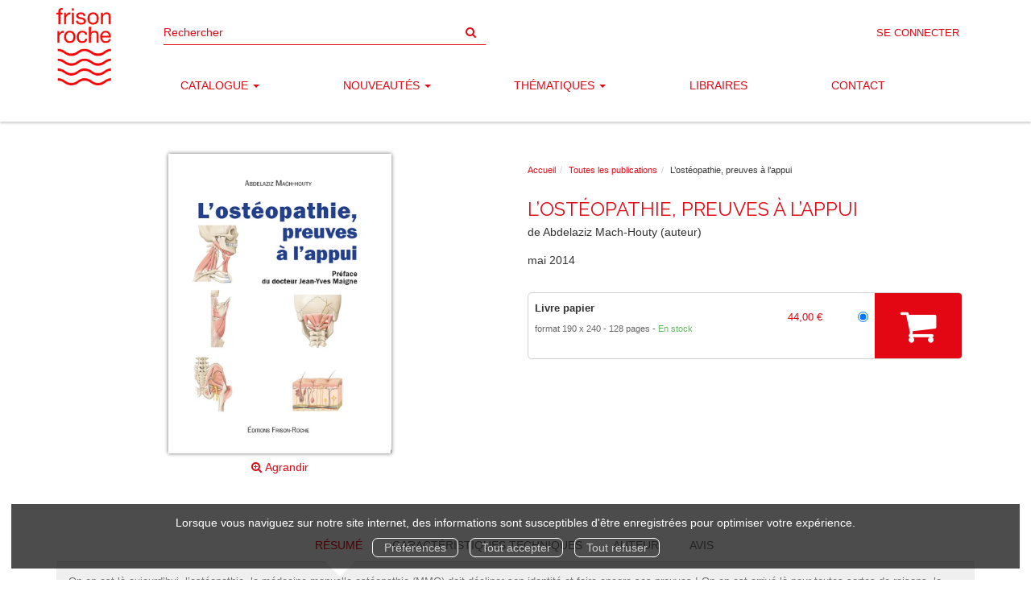

--- FILE ---
content_type: text/html; charset=utf-8
request_url: https://www.editions-frison-roche.com/produit/316/9782876715707/l-osteopathie-preuves-a-l-appui
body_size: 15649
content:
<!DOCTYPE html>
<html prefix="og: http://ogp.me/ns#" lang="fr">
<head>
  
<script src="https://www.googletagmanager.com/gtag/js?id=G-FWM6KNRX4H" async="async"></script>
<script>
//<![CDATA[
      (function() {
        function executeWhenJQueryIsReady() {
          if (typeof jQuery !== 'undefined') {
            jQuery(document).ready(function() {
                    window.dataLayer = window.dataLayer || [];
      function gtag(){dataLayer.push(arguments);}
      gtag('js', new Date());
      gtag('consent', 'default', {
        'analytics_storage': 'denied',
        'ad_storage': 'denied',
        'ad_user_data': 'denied',
        'ad_personalization': 'denied',
        'wait_for_update': 500
      });
      
              gtag('config', 'G-FWM6KNRX4H', {
          'linker': {
            'domains': ['www.editions-frison-roche.com']
          }
        });

      
      
      
      

            });
          } else {
            setTimeout(executeWhenJQueryIsReady, 50);
          }
        }
        executeWhenJQueryIsReady();
      })();

//]]>
</script>



  <meta charset='utf-8' />
<meta name='viewport' content='width=device-width, initial-scale=1'>
<meta http-equiv="Content-Language" content="fr-FR" />
<link rel="canonical" href="https://www.editions-frison-roche.com/produit/316/9782876715707/l-osteopathie-preuves-a-l-appui" />


<title>L’ostéopathie, preuves à l’appui -  - Abdelaziz Mach-Houty (EAN13 : 9782876715707) | Editions Frison-Roche</title>
<meta name='description' content="L’ostéopathie, preuves à l’appui -  - Abdelaziz Mach-Houty (EAN13 : 9782876715707)" />
<meta name='keywords' content="" />

<link rel="preload" as="font" href="/assets/fontawesome-webfont-2adefcbc041e7d18fcf2d417879dc5a09997aa64d675b7a3c4b6ce33da13f3fe.woff2" type="font/woff2" crossorigin>

<link rel="stylesheet" media="all" href="/assets/store-critical-e5030dda3952dc17728dbbcec0633041fa60b0d864c846f8334fd8f48cbe412c.css" />
<link rel="stylesheet" media="all" href="/assets/design-0706b4fc0bca72491dba06c27bb02bdc.css" />
<link rel="stylesheet" media="print" href="/assets/store-33a36f8da9f79426ee4784fdc9b85574aec6840a155a2c4db16a93d2cded87eb.css" onload="this.media=&#39;all&#39;" />
<link rel="stylesheet" media="print" href="/system/parameter_attachments/data/005/310/990/original/styles-10-2019.css?1630693870" onload="this.media=&#39;all&#39;" />
<link rel="stylesheet" media="print" href="https://fonts.googleapis.com/css?family=Raleway:400,900" onload="this.media=&#39;all&#39;" />
<style>
  h1, h2, h3, h4, h5, h6 {
    font-family: Raleway, Verdana, Arial, Helvetica, sans-serif;
  }
</style>

<meta name="csrf-param" content="authenticity_token" />
<meta name="csrf-token" content="O/i6E7YeagxhL2nX0ppp9COgM8ReaCJSmq4IB6liRs44wkfaeVmkQdQKEFLlQXTbOXv7x99eL4tDIdVxTwjihg==" />

<script src="/assets/store-critical-38f4342f174e9405d4a1309d77010bc38176af8ad8c8c7430176bc03431bc3d7.js"></script><script src="/assets/store-ef7a66bd40d9d6d42b2f86497339648d4e08718e516e076577d30ad7adc98b04.js" defer="defer"></script>
<link rel="shortcut icon" type="image/vnd.microsoft.icon" href="/system/parameter_attachments/data/007/218/286/original/favicon.ico?1571321575" />
<meta name="google-site-verification" content="ngj_Hf3fqdnwc-b5Sy4FXVKP7IPdcPy6k94WTyDivfY" />

<meta property="og:url"           content="https://www.editions-frison-roche.com/produit/316/9782876715707/l-osteopathie-preuves-a-l-appui" />
<meta property="og:type"          content="website" />
<meta property="og:title"         content="L’ostéopathie, preuves à l’appui -  - Abdelaziz Mach-Houty (EAN13 : 9782876715707) | Editions Frison-Roche" />
<meta property="og:description"   content="L’ostéopathie, preuves à l’appui -  - Abdelaziz Mach-Houty (EAN13 : 9782876715707)" />
<meta property="og:image" content="https://www.editions-frison-roche.com/system/product_pictures/data/009/650/130/original/9782876715707.png?1739788458" />
<meta property="og:locale" content="fr_FR" />
<meta property="og:site_name" content="Editions Frison-Roche" />

<script type="application/ld+json">
  {"@context":"https://schema.org/","@type":"Product","additionalType":"Book","google_product_category":"Media \u003e Books","name":"L’ostéopathie, preuves à l’appui","description":"\u003cp\u003eOn en est là aujourd’hui, l’ostéopathie, la médecine manuelle ostéopathie (MMO) doit décliner son identité et faire encore ses preuves ! On en est arrivé là pour toutes sortes de raisons, la plus étonnante étant que la médecine fonctionnelle n’est pas enseignée en faculté de médecine ! On pourrait remédier à cette situation en apprenant aux médecins et aux étudiants à faire un diagnostic ostéopathique avec leurs mains. Mieux encore, on pourrait dresser la liste des nombreuses dysfonctions que l’ostéopathie peut soulager, guérir ou prévenir, un des apports majeurs de ce livre (preuves à l’appui). La description tout à la fois illustrée, précise et argumentée de la science ostéopathique en action nous oblige toutefois à changer de registre. Il faut apprendre dorénavant à palper un muscle, à détendre une articulation, à manipuler une colonne vertébrale. Cette médecine en mouvement intéresse les maux de dos, d’épaule, de ventre, de tête (et on en passe) et s’adresse à un patient qui souffre mais dont le médecin traitant ou le spécialiste ne sait pas prendre soin jusqu’au bout. La lecture de cet ouvrage à la gloire de la médecine fonctionnelle devrait faire naître des vocations et, on l’espère, contribuer à rendre à chacun son équilibre, sa mobilité et son bien-être tout en faisant bouger les lignes directrices de la médecine générale.\u003c/p\u003e","slogan":"","url":"https://www.editions-frison-roche.com/produit/316/9782876715707/l-osteopathie-preuves-a-l-appui","brand":{"@type":"Brand","name":"Editions Frison-Roche"},"publisher":"Editions Frison-Roche","sku":"9782876715707","gtin13":"9782876715707","isbn":"978-2-87671-570-7","image":["/system/product_pictures/data/009/650/130/large/9782876715707.webp?1739788458","/system/product_pictures/data/009/650/130/medium/9782876715707.webp?1739788458"],"offers":{"@type":"Offer","name":"L’ostéopathie, preuves à l’appui - Livre papier","price":"44.0","priceCurrency":"EUR","gtin13":"9782876715707","url":"https://www.editions-frison-roche.com/produit/316/9782876715707/l-osteopathie-preuves-a-l-appui","seller":{"@type":"Organization","name":"Editions Frison-Roche"},"itemCondition":"https://schema.org/NewCondition","availability":"https://schema.org/InStock"},"author":[{"@type":"Person","name":"Abdelaziz Mach-Houty","url":"https://www.editions-frison-roche.com/auteur/547/abdelaziz-mach-houty"}],"weight":{"unitCode":"GRM","value":"400"},"product_weight":"400 g","shipping_weight":"400 g"}
</script>
  

</head>

<body class=" products_show shipping-level_1 ">
  <div role="region" aria-label="Outil d&#39;autorisation des cookies" id="acceptance_of_cookies" style="display: none"><div><p>Lorsque vous naviguez sur notre site internet, des informations sont susceptibles d'être enregistrées pour optimiser votre expérience.</p><a id="cookies_preferences_link" title="Configurer les préférences de cookies" href="/store/cookies">Préférences</a><a id="accept_cookies_notification" title="Accepter tous les cookies" href="#">Tout accepter</a><a id="refuse_cookies_notification" title="Refuser tous les cookies" href="#">Tout refuser</a></div></div>

  <div class="page base_product_316" id="page_99" data-identifier="page_99">      
  <header role="banner" aria-label="Entête" class="header page_section" data-identifier="page_section_8">
    <div class="container">
    
          
      <div class='page_rows'>
          


  
    <div class="row page_row " data-identifier="page_row_49">      
      <div class='page_columns'>
    
    
    


  <div class="col-xs-12 col-sm-1 col-md-1 col-lg-1 page_column_92 site-logo-column page_column" data-identifier="page_column_92">
    
    
        
        

  
  <div class="placeholder  " id="placeholder_652" data-identifier="placeholder_652" data-type="site-site-title-and-logo">    
    
  <a title="Retour à la page d&#39;accueil du site" class="visible-xs" href="/"><img loading="lazy" class="" alt="Editions Frison-Roche" style="aspect-ratio: 200/283;" src="/system/parameter_attachments/data/003/347/518/original/logo-frison-new.png?1571736945" /></a>
  <a title="Retour à la page d&#39;accueil du site" class="visible-sm" href="/"><img loading="lazy" class="" alt="Editions Frison-Roche" style="aspect-ratio: 200/283;" src="/system/parameter_attachments/data/005/700/984/original/logo-frison-new.png?1571736971" /></a>
  <a title="Retour à la page d&#39;accueil du site" class="visible-md" href="/"><img loading="lazy" class="" alt="Editions Frison-Roche" style="aspect-ratio: 200/283;" src="/system/parameter_attachments/data/003/192/193/original/logo-frison-new.png?1571736962" /></a>
  <a title="Retour à la page d&#39;accueil du site" class="visible-lg" href="/"><img loading="lazy" class="" alt="Editions Frison-Roche" style="aspect-ratio: 200/283;" src="/system/parameter_attachments/data/003/494/155/original/logo-frison-new.png?1571736953" /></a>  
    
</div>        
</div>  
    
      
    
    


  <div class="col-xs-12 col-sm-11 col-md-11 col-lg-11 page_column_93 site-tools-column page_column" data-identifier="page_column_93">
    
    
        
        

  
  <div class="placeholder  izbk-search-form-placeholder" id="placeholder_653" data-identifier="placeholder_653" data-type="site-search-form">    
    <form class="new_search_form" id="search-form" role="search" action="/search" accept-charset="UTF-8" method="get"><input name="utf8" type="hidden" value="&#x2713;" />
  <label class="control-label sr-only" for="q">Rechercher sur le site</label>

  <div class="input-group">
    <input type="search" class="form-control input-sm" id="q" name='q' placeholder="Rechercher" title="Rechercher sur le site">

    <span class="input-group-addon btn btn-default onclick-submit-search-form">
      <i class="fa fa-search"></i>
    </span>
  </div>
</form>    
</div>        
        
        

  
  <div class="placeholder  " id="placeholder_654" data-identifier="placeholder_654" data-type="page-panel">    
    


  <div class="panel">




    
    
      

  
  <div class="placeholder  " id="placeholder_658" data-identifier="placeholder_658" data-type="site-account-links-to-account">    
    
  <a class="link-to-sign-in" aria-label="Se connecter" href="/se-connecter">Se connecter</a>
    
</div>


    
    
      

  
  <div class="placeholder  " id="placeholder_659" data-identifier="placeholder_659" data-type="site-account-cart-link">    
    <a title="Mon panier" aria-label="Afficher mon panier" class="cart_link hide" href="/store/cart">
  <i class="fa fa-shopping-cart"></i>  <span class='c-l-t'>Mon panier :</span>
  
</a>
      
</div>
  </div>
    
</div>        
        
        

  
  <div class="placeholder  " id="placeholder_655" data-identifier="placeholder_655" data-type="page-collapse-button">    
    
<button type="button" class="navbar-toggle collapsed" title="Toggle" data-toggle="collapse" data-target="#page_row_50" aria-expanded="false">
  <i class="fa fa-bars"></i><i class="fa fa-times"></i>
</button>
    
</div>        
        
        

  
  <div class="placeholder  " id="placeholder_656" data-identifier="placeholder_656" data-type="page-page-row">    
    <div class="collapse navbar-collapse" id="page_row_50">  

  <div class="row">  

    
        <div class="" data-identifier="placeholder_657">          




    <div class="col-xs-12 col-sm-12 col-md-12 col-lg-12 page_column_94 main-navigation-column page_column" data-identifier="page_column_94">

      <span class="">





            <div class="placeholder  " id="placeholder_660" data-identifier="placeholder_660" data-type="page-navigation">
                <div data-identifier="navigation_26" class="inline">
    
    <ul class='list-inline'>
    
    
    <li class="" data-identifier="navigation_link_236">
      
<div class='mega-menu-container'>
  <span class='link_to_toggle_navigation'>
    Catalogue
    <span class="caret"></span>
  </span>


  <div data-identifier="page_entity_for_navigation_link_236" class='mega-nav'>

    <section class=" page_section" data-identifier="page_section_10">      
      <div class='page_rows'>
          


  
    <div class="row page_row catalog-nav" data-identifier="page_row_52">      
      <div class='page_columns'>
    
    
    


  <div class="col-xs-12 col-sm-3 col-md-3 col-lg-3 page_column_102  page_column" data-identifier="page_column_102">
    
    
        
        

  
  <div class="placeholder  " id="placeholder_672" data-identifier="placeholder_672" data-type="page-navigation">    
      <div data-identifier="navigation_30" class="list_group">
    
    <ul class='list-group'>
    <li class='list-group-item'>
      

<a href="/produits">Toutes les publications</a>    </li>
    <li class='list-group-item'>
      

<a href="/collections">Toutes les collections</a>    </li>
    <li class='list-group-item'>
      

<a href="/editeurs">Tous les éditeurs</a>    </li>
    <li class='list-group-item'>
      

<a href="/auteurs">Tous les auteurs</a>    </li>
</ul>  </div>
    
</div>        
</div>  
    
      
    
    


  <div class="col-xs-12 col-sm-3 col-md-3 col-lg-3 page_column_103  page_column" data-identifier="page_column_103">
    
    
        
        

  
  <div class="placeholder  " id="placeholder_673" data-identifier="placeholder_673" data-type="page-rich-text">    
    
  <div class="rich-text" id="rich-text-79">    <p><b>Langues</b></p></div>    
</div>        
        
        

  
  <div class="placeholder  " id="placeholder_674" data-identifier="placeholder_674" data-type="page-navigation">    
      <div data-identifier="navigation_31" class="list_group">
    
    <ul class='list-group'>
    <li class='list-group-item'>
      
<a href="/langue/4/allemand">Allemand</a>    </li>
    <li class='list-group-item'>
      
<a href="/langue/2/anglais">Anglais</a>    </li>
    <li class='list-group-item'>
      
<a href="/langue/7/espagnol">Espagnol</a>    </li>
    <li class='list-group-item'>
      
<a href="/langue/1/francais">Français</a>    </li>
    <li class='list-group-item'>
      
<a href="/langue/17/norvegien">Norvégien</a>    </li>
    <li class='list-group-item'>
      
<a href="/langue/16/polonais">Polonais</a>    </li>
    <li class='list-group-item'>
      
<a href="/langue/12/portugais">Portugais</a>    </li>
    <li class='list-group-item'>
      
<a href="/langue/18/suedois">Suédois</a>    </li>
</ul>  </div>
    
</div>        
</div>  
    
      
    
    


  <div class="col-xs-12 col-sm-3 col-md-3 col-lg-3 page_column_104  page_column" data-identifier="page_column_104">
    
    
        
        

  
  <div class="placeholder  " id="placeholder_675" data-identifier="placeholder_675" data-type="page-rich-text">    
    
  <div class="rich-text" id="rich-text-80">    <p><b>Formats</b></p></div>    
</div>        
        
        

  
  <div class="placeholder  " id="placeholder_676" data-identifier="placeholder_676" data-type="page-navigation">    
      <div data-identifier="navigation_32" class="list_group">
    
    <ul class='list-group'>
    <li class='list-group-item'>
      
<a href="/format/11/bundle-livre-papier-et-ebook">Bundle Livre papier et eBook</a>    </li>
    <li class='list-group-item'>
      
<a href="/format/1/livre-papier">Livre</a>    </li>
    <li class='list-group-item'>
      
<a href="/format/2/ebook">eBook</a>    </li>
</ul>  </div>
    
</div>        
</div>  
    
      
    
    


  <div class="col-xs-12 col-sm-3 col-md-3 col-lg-3 page_column_105  page_column" data-identifier="page_column_105">
    
    
        
        

  
  <div class="placeholder  " id="placeholder_679" data-identifier="placeholder_679" data-type="page-rich-text">    
    
  <div class="rich-text" id="rich-text-82">    <p><b>Formats numériques</b></p></div>    
</div>        
        
        

  
  <div class="placeholder  " id="placeholder_680" data-identifier="placeholder_680" data-type="page-navigation">    
      <div data-identifier="navigation_34" class="list_group">
    
    <ul class='list-group'>
    <li class='list-group-item'>
      
<a href="/format-numerique/8/mobipocket">Mobipocket</a>    </li>
    <li class='list-group-item'>
      
<a href="/format-numerique/1/pdf">PDF</a>    </li>
    <li class='list-group-item'>
      
<a href="/format-numerique/7/epub">ePub</a>    </li>
</ul>  </div>
    
</div>        
</div>  
    
  
</div>      
</div>    


      </div>
</section>  </div>
</div>
</li>
    
    
    <li class="dropdown" data-identifier="navigation_link_197">
      
<a class="dropdown-toggle" data-toggle="dropdown" role="button" aria-haspopup="true" aria-expanded="false" href="#">  
  Nouveautés
  
    <span class="caret"></span>
</a>
  <ul class="dropdown-menu">
      <li>
        
<a href="/nouveautes/1/sciences-fondamentales-de-la-medecine">Sciences  fondamentales de la médecine</a>        </li>
      <li>
        
<a href="/nouveautes/2/chirurgie">Chirurgie</a>        </li>
      <li>
        
<a href="/nouveautes/3/specialites-medicales-et-chirurgicales">Spécialités médicales et chirurgicales</a>        </li>
      <li>
        
<a href="/nouveautes/4/explorations-radiologie-pharmacologie">Explorations, Radiologie, Pharmacologie</a>        </li>
      <li>
        
<a href="/nouveautes/5/therapeutique-ouvrages-generaux">Thérapeutique – Ouvrages généraux</a>        </li>
      <li>
        
<a href="/nouveautes/6/hygiene-medecine-et-environnement-sante-publique-epidemiologie">Hygiène - Médecine et environnement - Santé publique - Épidémiologie</a>        </li>
      <li>
        
<a href="/nouveautes/7/reeducation-posturologie-kinesitherapie">Rééducation - Posturologie - Kinésithérapie</a>        </li>
      <li>
        
<a href="/nouveautes/8/autres-rubriques">Autres rubriques</a>        </li>
      <li>
        

<a href="/nouveautes">Toutes les nouveautés</a>        </li>
   </ul>
</li>
    
    
    <li class="" data-identifier="navigation_link_207">
      
<div class='mega-menu-container'>
  <span class='link_to_toggle_navigation'>
    Thématiques
    <span class="caret"></span>
  </span>


  <div data-identifier="page_entity_for_navigation_link_207" class='mega-nav'>

    <section class=" page_section" data-identifier="page_section_9">      
      <div class='page_rows'>
          


  
    <div class="row page_row subjects-and-tags-nav" data-identifier="page_row_51">      
      <div class='page_columns'>
    
    
    


  <div class="col-xs-12 col-sm-3 col-md-3 col-lg-3 page_column_96  page_column" data-identifier="page_column_96">
    
    
        
        

  
  <div class="placeholder  " id="placeholder_663" data-identifier="placeholder_663" data-type="page-rich-text">    
    
  <div class="rich-text" id="rich-text-71">    <p>  <strong>    <a href="/theme/3/specialites-medicales-et-chirurgicales">Spécialités médicales et chirurgicales</a>  </strong></p><ul>    <li>      <a href="/theme-et-tag/3/specialites-medicales-et-chirurgicales/4/anesthesie">Anesthésie</a>    </li>    <li>      <a href="/theme-et-tag/3/specialites-medicales-et-chirurgicales/5/appareil-digestif">Appareil digestif</a>    </li>    <li>      <a href="/theme-et-tag/3/specialites-medicales-et-chirurgicales/7/cancerologie">Cancérologie</a>    </li>    <li>      <a href="/theme-et-tag/3/specialites-medicales-et-chirurgicales/8/cardiologie">Cardiologie</a>    </li>    <li>      <a href="/theme-et-tag/3/specialites-medicales-et-chirurgicales/9/dermatologie">Dermatologie</a>    </li>    <li>      <a href="/theme-et-tag/3/specialites-medicales-et-chirurgicales/45/endocrinologie">Endocrinologie</a>    </li>    <li>      <a href="/theme-et-tag/3/specialites-medicales-et-chirurgicales/10/gastro-enterologie">Gastro-entérologie</a>    </li>    <li>      <a href="/theme-et-tag/3/specialites-medicales-et-chirurgicales/12/gynecologie-obstetrique-andrologie">Gynécologie - obstétrique - andrologie</a>    </li>    <li>      <a href="/theme-et-tag/3/specialites-medicales-et-chirurgicales/11/geriatrie-gerontologie">Gériatrie - gérontologie</a>    </li>    <li>      <a href="/theme-et-tag/3/specialites-medicales-et-chirurgicales/13/hematologie">Hématologie</a>    </li>    <li>      <a href="/theme-et-tag/3/specialites-medicales-et-chirurgicales/14/maladies-infectieuses-virales-et-parasitaires">Maladies infectieuses, virales et parasitaires</a>    </li>    <li>      <a href="/theme-et-tag/3/specialites-medicales-et-chirurgicales/15/neurologie">Neurologie</a>    </li>    <li>      <a href="/theme-et-tag/3/specialites-medicales-et-chirurgicales/16/psychiatrie-psychologie">Psychiatrie - psychologie</a>    </li>    <li>      <a href="/theme-et-tag/3/specialites-medicales-et-chirurgicales/46/pediatrie">Pédiatrie</a>    </li>    <li>      <a href="/theme-et-tag/3/specialites-medicales-et-chirurgicales/47/rhumatologie">Rhumatologie</a>    </li>    <li>      <a href="/theme-et-tag/3/specialites-medicales-et-chirurgicales/17/urologie">Urologie</a>    </li></ul></div>    
</div>        
</div>  
    
      
    
    


  <div class="col-xs-12 col-sm-3 col-md-3 col-lg-3 page_column_97  page_column" data-identifier="page_column_97">
    
    
        
        

  
  <div class="placeholder  " id="placeholder_664" data-identifier="placeholder_664" data-type="page-rich-text">    
    
  <div class="rich-text" id="rich-text-72">    <p>  <strong>    <a href="/theme/4/explorations-radiologie-pharmacologie">Explorations, Radiologie, Pharmacologie</a>  </strong></p><ul>  <li>    <a href="/theme-et-tag/4/explorations-radiologie-pharmacologie/18/pharmacie">Pharmacie</a>  </li></ul></div>    
</div>        
        
        

  
  <div class="placeholder  " id="placeholder_665" data-identifier="placeholder_665" data-type="page-rich-text">    
    
  <div class="rich-text" id="rich-text-73">    <p>  <strong>    <a href="/theme/5/therapeutique-ouvrages-generaux">Thérapeutique – Ouvrages généraux</a>  </strong></p><ul>  <li>    <a href="/theme-et-tag/5/therapeutique-ouvrages-generaux/22/acupuncture">Acupuncture</a>  </li>  <li>    <a href="/theme-et-tag/5/therapeutique-ouvrages-generaux/20/dietetique-alimentation-metabolisme">Diététique - alimentation - métabolisme</a>  </li>  <li>    <a href="/theme-et-tag/5/therapeutique-ouvrages-generaux/21/homeopathie">Homéopathie</a>  </li>  <li>    <a href="/theme-et-tag/5/therapeutique-ouvrages-generaux/50/phytotherapie">Phytothérapie</a>  </li>  <li>    <a href="/theme-et-tag/5/therapeutique-ouvrages-generaux/19/thermalisme">Thermalisme</a>  </li>  <li>    <a href="/theme-et-tag/5/therapeutique-ouvrages-generaux/43/therapeutique">Thérapeutique</a>  </li></ul></div>    
</div>        
        
        

  
  <div class="placeholder  " id="placeholder_666" data-identifier="placeholder_666" data-type="page-rich-text">    
    
  <div class="rich-text" id="rich-text-74">    <p>  <strong>    <a href="/theme/6/hygiene-medecine-et-environnement-sante-publique-epidemiologie">Hygiène - Médecine et environnement - Santé publique - Épidémiologie</a>  </strong></p><ul>  <li>    <a href="/theme-et-tag/6/hygiene-medecine-et-environnement-sante-publique-epidemiologie/44/epidemiologie">Epidémiologie</a>  </li>  <li>    <a href="/theme-et-tag/6/hygiene-medecine-et-environnement-sante-publique-epidemiologie/42/sante-publique">Santé publique</a>  </li></ul></div>    
</div>        
</div>  
    
      
    
    


  <div class="col-xs-12 col-sm-3 col-md-3 col-lg-3 page_column_98  page_column" data-identifier="page_column_98">
    
    
        
        

  
  <div class="placeholder  " id="placeholder_667" data-identifier="placeholder_667" data-type="page-rich-text">    
    
  <div class="rich-text" id="rich-text-75">    <p>  <strong>    <a href="/theme/7/reeducation-posturologie-kinesitherapie">Rééducation - Posturologie - Kinésithérapie</a>  </strong></p><ul>  <li>    <a href="/theme-et-tag/7/reeducation-posturologie-kinesitherapie/39/kinesitherapie">Kinesitherapie</a>  </li>  <li>    <a href="/theme-et-tag/7/reeducation-posturologie-kinesitherapie/24/osteopathie">Ostéopathie</a>  </li>  <li>    <a href="/theme-et-tag/7/reeducation-posturologie-kinesitherapie/23/podologie">Podologie</a>  </li>  <li>    <a href="/theme-et-tag/7/reeducation-posturologie-kinesitherapie/41/secourisme-urgences">Secourisme - urgences</a>  </li>  <li>    <a href="/theme-et-tag/7/reeducation-posturologie-kinesitherapie/25/soins-infirmiers">Soins infirmiers</a>  </li></ul></div>    
</div>        
        
        

  
  <div class="placeholder  " id="placeholder_669" data-identifier="placeholder_669" data-type="page-rich-text">    
    
  <div class="rich-text" id="rich-text-77">    <p>  <strong>    <a href="/theme/1/sciences-fondamentales-de-la-medecine">Sciences fondamentales de la médecine</a>  </strong></p><ul>  <li>    <a href="/theme-et-tag/1/sciences-fondamentales-de-la-medecine/1/biochimie-chimie">Biochimie - chimie</a>  </li>  <li>    <a href="/theme-et-tag/1/sciences-fondamentales-de-la-medecine/2/genetique">Génétique</a>  </li></ul></div>    
</div>        
        
        

  
  <div class="placeholder  " id="placeholder_670" data-identifier="placeholder_670" data-type="page-rich-text">    
    
  <div class="rich-text" id="rich-text-78">    <p>  <strong>    <a href="/theme/2/chirurgie">Chirurgie</a>  </strong></p><ul>    <li>      <a href="/theme-et-tag/2/chirurgie/3/orthopedie">Orthopédie</a>    </li></ul></div>    
</div>        
</div>  
    
      
    
    


  <div class="col-xs-12 col-sm-3 col-md-3 col-lg-3 page_column_99  page_column" data-identifier="page_column_99">
    
    
        
        

  
  <div class="placeholder  " id="placeholder_668" data-identifier="placeholder_668" data-type="page-rich-text">    
    
  <div class="rich-text" id="rich-text-76">    <p>  <strong>    <a href="/theme/8/autres-rubriques">Autres rubriques</a>  </strong></p><ul>  <li>    <a href="/theme-et-tag/8/autres-rubriques/48/dictionnaires">Dictionnaires</a>  </li>  <li>    <a href="/theme-et-tag/8/autres-rubriques/40/divers">Divers</a>  </li>  <li>    <a href="/theme-et-tag/8/autres-rubriques/37/divers-ouvrages-generaux">Divers – (ouvrages généraux)</a>  </li>  <li>    <a href="/theme-et-tag/8/autres-rubriques/27/droit">Droit</a>  </li>  <li>    <a href="/theme-et-tag/8/autres-rubriques/49/environnement">Environnement</a>  </li>  <li>    <a href="/theme-et-tag/8/autres-rubriques/26/graphologie">Graphologie</a>  </li>  <li>    <a href="/theme-et-tag/8/autres-rubriques/31/geopolitique">Géopolitique</a>  </li>  <li>    <a href="/theme-et-tag/8/autres-rubriques/34/histoire-histoire-des-sciences">Histoire - histoire des sciences</a>  </li>  <li>    <a href="/theme-et-tag/8/autres-rubriques/28/informatique">Informatique</a>  </li>  <li>    <a href="/theme-et-tag/8/autres-rubriques/30/philosophie-epistemologie">Philosophie – épistémologie</a>  </li>  <li>    <a href="/theme-et-tag/8/autres-rubriques/33/politique">Politique</a>  </li>  <li>    <a href="/theme-et-tag/8/autres-rubriques/29/sciences-humaines-linguistique">Sciences humaines – linguistique</a>  </li>  <li>    <a href="/theme-et-tag/8/autres-rubriques/38/veterinaire-zoologie">Veterinaire - zoologie</a>  </li>  <li>    <a href="/theme-et-tag/8/autres-rubriques/36/veterinaire-zoologie">Vétérinaire – zoologie</a>  </li>  <li>    <a href="/theme-et-tag/8/autres-rubriques/32/economie">économie</a>  </li></ul></div>    
</div>        
</div>  
    
  
</div>      
</div>    


      </div>
</section>  </div>
</div>
</li>
    
    
    <li class="" data-identifier="navigation_link_208">
      

<a href="/store/page/121/libraires">Libraires</a></li>
    
    
    <li class="" data-identifier="navigation_link_209">
      

<a href="/formulaire-de-contact">Contact</a></li>
</ul>  </div>

</div>


</span>
</div>

</div>

    
</div>  
</div>    
</div>        
</div>  
    
  
</div>      
</div>    


      </div>
   </div>
</header>
  
  <section role="region" aria-label="Fil d&#39;ariane" class="breadcrumb-section page_section" data-identifier="page_section_3">
    <div class="container">
    
          
      <div class='page_rows'>
          


  
    <div class="row page_row " data-identifier="page_row_3">      
      <div class='page_columns'>
    
    
    


  <div class="col-xs-12 col-sm-12 col-md-12 col-lg-12 page_column_5  page_column" data-identifier="page_column_5">
    
    
        
        

  
  <div class="placeholder  " id="placeholder_54" data-identifier="placeholder_54" data-type="site-breadcrumbs">    
      <nav role="navigation" aria-label="Fil d&#39;ariane"><ul class="breadcrumb hidden-xs"><li><a href="/">Accueil</a></li><li><a href="/produits">Toutes les publications</a></li><li aria-current="page">L’ostéopathie, preuves à l’appui</li></ul></nav>    
</div>        
</div>  
    
  
</div>      
</div>    


      </div>
   </div>
</section>
  
  <section role="region" aria-label="Contenu" class=" page_section" data-identifier="page_section_4">
    <div class="container">
    
          
      <div class='page_rows'>
          


  
    <div class="row page_row " data-identifier="page_row_4">      
      <div class='page_columns'>
    
    
    
    


  <div class="col-md-12 page_column_7  page_column" data-identifier="page_column_7">
    
    
        
        

  
  <div class="placeholder  " id="placeholder_701" data-identifier="placeholder_701" data-type="page-page-row">    
      

  <div class="row">  

    
        <div class="" data-identifier="placeholder_702">          




    <div class="col-xs-12 col-sm-6 col-md-6 col-lg-6 page_column_116 cover-column page_column" data-identifier="page_column_116">

      <span class="">





            <div class="placeholder  " id="placeholder_704" data-identifier="placeholder_704" data-type="product-cover">
              
  <div class='text-center c-w-l-t-p-c-i-m'>
    <a role="button" data-toggle='modal' data-target='#product-cover-modal' aria-haspopup="dialog" class='cover-link' href="#">
      <img class="product_picture img-responsive img-border" style="aspect-ratio: 573/768; " alt="L’ostéopathie, preuves à l’appui - Abdelaziz Mach-Houty - Editions Frison-Roche" srcset="https://www.editions-frison-roche.com/system/product_pictures/data/009/650/130/small/9782876715707.webp?1739788458 128w, https://www.editions-frison-roche.com/system/product_pictures/data/009/650/130/medium/9782876715707.webp?1739788458 256w, https://www.editions-frison-roche.com/system/product_pictures/data/009/650/130/large/9782876715707.webp?1739788458 512w" src="https://www.editions-frison-roche.com/system/product_pictures/data/009/650/130/large/9782876715707.webp?1739788458" />
    </a>
  </div>
  
  <div class='text-center l-t-p-c-i-m'>
    <button role="button" data-toggle='modal' data-target='#product-cover-modal' aria-haspopup="dialog" class='btn btn-link hidden-xs hidden-sm btn-hover'>
      <i class="fa fa-search-plus"></i> Agrandir
    </button>
  </div>
  
  <div class="modal fade" id="product-cover-modal" tabindex="-1" role="dialog" aria-modal="true" aria-labelledby="myModalLabel">
    <div class="modal-dialog" role="document">
      <div class="modal-content">
        <div class="modal-header">
          <button type="button" class="close" data-dismiss="modal" aria-label="Fermer la fenêtre"><span aria-hidden="true">&times;</span></button>
          <h4 class="modal-title" id="myModalLabel">L’ostéopathie, preuves à l’appui</h4>
        </div>
        <div class="modal-body text-center">
          <p class='text-center'>
            <img class="product_picture img-border" style="aspect-ratio: 573/768; " alt="L’ostéopathie, preuves à l’appui - Abdelaziz Mach-Houty - Editions Frison-Roche" srcset="https://www.editions-frison-roche.com/system/product_pictures/data/009/650/130/small/9782876715707.webp?1739788458 128w, https://www.editions-frison-roche.com/system/product_pictures/data/009/650/130/medium/9782876715707.webp?1739788458 256w, https://www.editions-frison-roche.com/system/product_pictures/data/009/650/130/large/9782876715707.webp?1739788458 512w" src="https://www.editions-frison-roche.com/system/product_pictures/data/009/650/130/large/9782876715707.webp?1739788458" />
          </p>
        </div>
        <div class="modal-footer">
        </div>
      </div>
    </div>
  </div>

</div>





            <div class="placeholder  " id="placeholder_776" data-identifier="placeholder_776" data-type="product-thumbnail">
              <div id="lightgallery" class="product-thumbnails-gallery">
    
</div>

</div>


</span>
</div>

</div>
    
        <div class="" data-identifier="placeholder_703">          




    <div class="col-xs-12 col-sm-6 col-md-6 col-lg-6 page_column_117 product-main-data page_column" data-identifier="page_column_117">

      <span class="">





            <div class="placeholder  " id="placeholder_705" data-identifier="placeholder_705" data-type="site-breadcrumbs">
                <nav role="navigation" aria-label="Fil d&#39;ariane"><ul class="breadcrumb hidden-xs"><li><a href="/">Accueil</a></li><li><a href="/produits">Toutes les publications</a></li><li aria-current="page">L’ostéopathie, preuves à l’appui</li></ul></nav>
</div>





            <div class="placeholder  " id="placeholder_706" data-identifier="placeholder_706" data-type="page-page-title">
              <h1>L’ostéopathie, preuves à l’appui</h1>


</div>





            <div class="placeholder  " id="placeholder_707" data-identifier="placeholder_707" data-type="product-subtitle">
</div>





            <div class="placeholder  " id="placeholder_708" data-identifier="placeholder_708" data-type="product-contributors">
              

    <span class='contributors-label'>
      de
    </span>

    <a href="/auteur/547/abdelaziz-mach-houty">Abdelaziz Mach-Houty</a> (auteur)
</div>





            <div class="placeholder  " id="placeholder_709" data-identifier="placeholder_709" data-type="product-publication-date">
              
  mai 2014

</div>





            <div class="placeholder  " id="placeholder_748" data-identifier="placeholder_748" data-type="product-ratings">
</div>





            <div class="placeholder  " id="placeholder_710" data-identifier="placeholder_710" data-type="product-articles-selector">
              

  <div id='articles_selector'>


        

<form id="articles_selector_form" action="/store/cart_items" accept-charset="UTF-8" method="post"><input name="utf8" type="hidden" value="&#x2713;" /><input type="hidden" name="_method" value="put" /><input type="hidden" name="authenticity_token" value="/iwkR1lq+pegT9cxUK3Tu3uF9aYx8xLF1eJgHtO6P6Is90XSNaumqWMusZ0JNvBM42HuYGUiLpavAjNAbYid4Q==" />  <div class='articles-selector-container'>
    <div class='articles-selector-row'>
      <div class='articles-selector-cell articles-selector-cell-articles'>
        <div class='product-articles'>
          <table class='table' role="presentation">
            <tbody>
                
                <tr data-article-type="book" class='article-row' data-article-ref="Book-316">
                  <td width='60%' class="article-description-and-features-cell article-description-and-features-cell-fr">
                    
                    <label for="article_ids__medium_316">
                      <span class='text-small article-description'>
                          Livre papier
                      </span>
</label>                    
                      <div class='article-features'>

                        
                        
                          <span class="text-muted text-extra-small article-feature">
                            format 190 x 240                          </span>
                        
                        
                          <span class="text-muted text-extra-small article-feature">
                            128&nbsp;pages                          </span>

                            <span class="delivery-informations text-extra-small text-success">En stock</span>
                      </div>
                    
                    
                  </td>
                  
                  
                  
                    <td class='text-right text-small article-price-cell'>
                      <span class='article-price'>
      <span class='article-public-price'>
        44,00 €      </span>
</span>

                    </td>
                    
                    <td class='text-right article-selection-cell'>
                        <input type="radio" name="article_ids[]" id="article_ids__medium_316" value="medium_316" data-ean13="9782876715707" data-price="44.0" data-ebook="false" aria-label="Livre papier - 128 pages - format 190 x 240" checked="checked" />                    </td>
                  
                </tr>
                
            </tbody>
          </table>
        </div>
      </div>
      
      <div class='articles-selector-cell articles-selector-cell-add-to-cart'>
          <div class='form-group'>
            <div class='text-right'>
              <button name="button" type="submit" class="btn btn-default articles-selector-submit" title="Ajouter au panier">
                  <i class='icon-before'></i>
                  <span class='articles-selector-submit-label'><i class="fa fa-shopping-cart" aria-hidden="true"></i> <span class="add-to-cart-label">Ajouter au panier</span></span>
                  <i class='icon-after'></i>
</button>            </div>
          </div>
      </div>
      
    </div>
  </div>
</form>

  </div>

</div>





            





            





            <div class="placeholder  " id="placeholder_712" data-identifier="placeholder_712" data-type="product-link-to-download-main-extract">
</div>





            <div class="placeholder  " id="placeholder_713" data-identifier="placeholder_713" data-type="site-add-this">
                <script>
//<![CDATA[
      (function() {
        function executeWhenJQueryIsReady() {
          if (typeof jQuery !== 'undefined') {
            jQuery(document).ready(function() {
              
    $(document).ready(function(){
      if (checkSocialNetworksIsAccepted()) {
        var script = document.createElement('script');
        script.src = "//s7.addthis.com/js/300/addthis_widget.js#pubid=izibook";
        document.head.appendChild(script);
      }
    });

            });
          } else {
            setTimeout(executeWhenJQueryIsReady, 50);
          }
        }
        executeWhenJQueryIsReady();
      })();

//]]>
</script>
  <div class="addthis_inline_share_toolbox_anq3"></div>

</div>


</span>
</div>

</div>

    
</div>  
    
</div>        
        
        

  
  <div class="placeholder  product-subnavigation-placeholder unroll-mobile" id="placeholder_714" data-identifier="placeholder_714" data-type="page-tab">    
    

  <ul class="nav nav-tabs" role="tablist">
      <li role="presentation" class="active" data-identifier="tab-list-item-placeholder_715">
        
        <a role="tab" data-toggle="tab" aria-controls="tab_item_5" href="#tab_item_5">             
          Résumé
</a>        
      </li>
      <li role="presentation" class="" data-identifier="tab-list-item-placeholder_717">
        
        <a role="tab" data-toggle="tab" aria-controls="tab_item_7" href="#tab_item_7">             
          Caractéristiques techniques
</a>        
      </li>
      <li role="presentation" class="" data-identifier="tab-list-item-placeholder_718">
        
        <a role="tab" data-toggle="tab" aria-controls="tab_item_8" href="#tab_item_8">             
          Auteur
</a>        
      </li>
      <li role="presentation" class="" data-identifier="tab-list-item-placeholder_720">
        
        <a role="tab" data-toggle="tab" aria-controls="tab_item_10" href="#tab_item_10">             
          Avis
</a>        
      </li>
  </ul>
  
  <div class="tab-content">
    
      


  <div role="tabpanel" class="tab-pane active" id="tab_item_5" data-identifier="placeholder_715">
  
      
    <h4 class="tab-item-title">
      Résumé
    </h4>

    


      
          <div class="placeholder  " id="placeholder_721" data-identifier="placeholder_721" data-type="product-description">            
  <p>On en est là aujourd’hui, l’ostéopathie, la médecine manuelle ostéopathie (MMO) doit décliner son identité et faire encore ses preuves ! On en est arrivé là pour toutes sortes de raisons, la plus étonnante étant que la médecine fonctionnelle n’est pas enseignée en faculté de médecine ! On pourrait remédier à cette situation en apprenant aux médecins et aux étudiants à faire un diagnostic ostéopathique avec leurs mains. Mieux encore, on pourrait dresser la liste des nombreuses dysfonctions que l’ostéopathie peut soulager, guérir ou prévenir, un des apports majeurs de ce livre (preuves à l’appui). La description tout à la fois illustrée, précise et argumentée de la science ostéopathique en action nous oblige toutefois à changer de registre. Il faut apprendre dorénavant à palper un muscle, à détendre une articulation, à manipuler une colonne vertébrale. Cette médecine en mouvement intéresse les maux de dos, d’épaule, de ventre, de tête (et on en passe) et s’adresse à un patient qui souffre mais dont le médecin traitant ou le spécialiste ne sait pas prendre soin jusqu’au bout. La lecture de cet ouvrage à la gloire de la médecine fonctionnelle devrait faire naître des vocations et, on l’espère, contribuer à rendre à chacun son équilibre, sa mobilité et son bien-être tout en faisant bouger les lignes directrices de la médecine générale.</p>
</div>      
  </div>
      


  <div role="tabpanel" class="tab-pane " id="tab_item_7" data-identifier="placeholder_717">
  
      
    <h4 class="tab-item-title">
      Caractéristiques techniques
    </h4>

    


      
          <div class="placeholder  " id="placeholder_723" data-identifier="placeholder_723" data-type="product-features-publisher">            
<p id='product-publisher-feature'>
  <strong class='p-f-p'>Éditeur :</strong> <a href="/editeur/1/editions-frison-roche">Editions Frison-Roche</a></p>
</div>      
    


      
          <div class="placeholder  " id="placeholder_724" data-identifier="placeholder_724" data-type="product-features-authors">            
  <p id='product-authors-feature'>
    <strong>Auteur(s) :</strong> <a href="/auteur/547/abdelaziz-mach-houty">Abdelaziz Mach-Houty</a>  </p>
</div>      
    


      
          <div class="placeholder  " id="placeholder_725" data-identifier="placeholder_725" data-type="product-features-skill-level">
</div>      
    


      
          <div class="placeholder  " id="placeholder_726" data-identifier="placeholder_726" data-type="product-features-publication-date">            

  <p id='product-publication-date-feature'>
    <strong>Publication :</strong>  6 mai 2014  </p>
</div>      
    


      
          <div class="placeholder  " id="placeholder_727" data-identifier="placeholder_727" data-type="product-features-edition-number">            
  <p id='product-edition-number-feature'>
    <strong>Édition :</strong> 1<sup>re</sup> édition  </p>
</div>      
    


      
          <div class="placeholder  " id="placeholder_728" data-identifier="placeholder_728" data-type="product-features-color-types">            
  <p id='product-color-types-feature'>
    <strong>Intérieur :</strong> Couleur  </p>
</div>      
    


      
          <div class="placeholder  " id="placeholder_729" data-identifier="placeholder_729" data-type="product-features-media-full-descriptions">            
  <p id='product-media-full-descriptions-feature'>
    <strong>Support(s) :</strong> Livre papier  </p>
</div>      
    


      
          <div class="placeholder  " id="placeholder_730" data-identifier="placeholder_730" data-type="product-features-media-layouts">            
  
    <p class='p-m-l-f'>
      <strong>Format (en mm) <span class='p-f-m-k-f-m-t'>Livre papier</span> :</strong> 190 x 240    </p>
  
</div>      
    


      
          <div class="placeholder  " id="placeholder_731" data-identifier="placeholder_731" data-type="product-features-media-protections">
</div>      
    


      
          <div class="placeholder  " id="placeholder_732" data-identifier="placeholder_732" data-type="product-features-media-weights">            
  <p id='product-media-weights-feature'>
    <strong>Poids (en grammes) :</strong> 400  </p>
</div>      
    


      
          <div class="placeholder  " id="placeholder_733" data-identifier="placeholder_733" data-type="product-features-full-contents-sizes">
</div>      
    


      
          <div class="placeholder  " id="placeholder_734" data-identifier="placeholder_734" data-type="product-features-languages">            
  <p id='product-languages-feature'>
    <strong>Langue(s) :</strong> Français  </p>
</div>      
    


      
          <div class="placeholder  " id="placeholder_735" data-identifier="placeholder_735" data-type="product-features-ean13-hardcopy">
</div>      
    


      
          <div class="placeholder  " id="placeholder_736" data-identifier="placeholder_736" data-type="product-features-media-ean13">            
    <p class='product-medium-ean13-feature'>
      <strong>EAN13 Livre papier :</strong> 9782876715707    </p>
</div>      
  </div>
      


  <div role="tabpanel" class="tab-pane " id="tab_item_8" data-identifier="placeholder_718">
  
      
    <h4 class="tab-item-title">
      Auteur
    </h4>

    


      
          <div class="placeholder  " id="placeholder_737" data-identifier="placeholder_737" data-type="product-about-authors">            


  <ul class='list-group about-authors'>
      <li class='list-group-item'>
        <div class='row'>
          <div class='col-md-3'>
              <p class='text-center'>
                <a href="/auteur/547/abdelaziz-mach-houty"><img class="author_picture img-circle" style="aspect-ratio: 500/579; " alt="Abdelaziz Mach-Houty" src="https://www.editions-frison-roche.com/system/author_pictures/data/009/650/502/regular/Ico_ne-MACH-HOUTY.jpg" /></a>
              </p>
            
            <p class='text-center'>
              <a href="/auteur/547/abdelaziz-mach-houty">Abdelaziz Mach-Houty</a>                (auteur)
            </p>
          </div>
          
          <div class='col-md-9'>
            <div class='details'>
              <p><strong>Abdelaziz MACH-HOUTY</strong> est venu en France pour y apprendre la chirurgie. En août 1984, il est recruté pour trois mois comme faisant fonction d’interne en chirurgie à l’hôpital de La Charité-sur-Loire, avant de se retrouver au Centre hospitalier de Sens. Il se spécialisera dans la chirurgie de la main, notamment en clinique à Strasbourg. C’est en 1992 qu’on le croise dans les couloirs de l’hôpital d’Avallon. Dix ans plus tard, en 2002, il obtient la qualification en chirurgie générale. Après une carrière de chirurgien polyvalent, il décide de s’orienter vers l’ostéopathie qu’il exerce depuis 2007 dans son cabinet installé dans un village proche d’Avallon.</p>
            </div>
          </div>
        </div>
      </li>
  </ul>

</div>      
  </div>
      


  <div role="tabpanel" class="tab-pane " id="tab_item_10" data-identifier="placeholder_720">
  
      
    <h4 class="tab-item-title">
      Avis
    </h4>

    


      
          <div class="placeholder  " id="placeholder_739" data-identifier="placeholder_739" data-type="forms-product-product-comment-form">              
    <div class="well">
      <p class='text-center'><a href="/se-connecter">Pour évaluer et laisser un commentaire sur le produit, merci de vous connecter à votre compte.</a></p>
    </div>
</div>      
    


      
          <div class="placeholder  " id="placeholder_740" data-identifier="placeholder_740" data-type="product-extended-ratings">
    </div>      
  </div>
  </div>
    
</div>        
        
        

  
  <div class="placeholder  " id="placeholder_741" data-identifier="placeholder_741" data-type="page-page-row">    
      

  <div class="row">  

    
        <div class="" data-identifier="placeholder_742">          




    <div class="col-xs-12 col-sm-6 col-md-6 col-lg-6 page_column_118  page_column" data-identifier="page_column_118">

      <span class="">





            <div class="placeholder  " id="placeholder_744" data-identifier="placeholder_744" data-type="page-title">
              
  <h3 class="title" id="title-86">    Du même genre</h3>
</div>





            <div class="placeholder  " id="placeholder_745" data-identifier="placeholder_745" data-type="page-products-list">
              
    <div class='products-list'>
      
      <div class="owl-carousel owl-theme products" id="owl-carousel-29">
          <div class="item text-center">
          <div class='container-product' style="">
  
    <div class="product text-center shipping-level_1" data-type="base_product" data-identifier="product_393" data-ean13="9782876716070" data-item_label="La souffrance du nouveau-né et du nourrisson en ostéopathie - André Soussan">
        
        
        <div class='container-cover'>
          <a href="/produit/393/9782876716070/la-souffrance-du-nouveau-ne-et-du-nourrisson-en-osteopathie">
              <img class="product_picture product-cover" style="aspect-ratio: 1416/2118; " alt="La souffrance du nouveau-né et du nourrisson en ostéopathie" srcset="https://www.editions-frison-roche.com/system/product_pictures/data/009/650/454/small/9782876716070.webp?1739788541 128w, https://www.editions-frison-roche.com/system/product_pictures/data/009/650/454/medium/9782876716070.webp?1739788541 256w, https://www.editions-frison-roche.com/system/product_pictures/data/009/650/454/large/9782876716070.webp?1739788541 512w" src="https://www.editions-frison-roche.com/system/product_pictures/data/009/650/454/medium/9782876716070.webp?1739788541" />
            <div class="to-be-published-badge">À&nbsp;paraître</div>
            <div class="novelty-badge">Nouveauté</div>
            <div class="best-seller-badge">Meilleures ventes</div>
            <div class="presale-badge">Prévente</div>
            <div class="discounted-badge">Promotion</div>
            <div class="shipping-delay-badge">En stock</div>
            <div class="special-edition-badge"></div>
</a>        </div>

              
              <span class='p-i-t'>
                <a href="/produit/393/9782876716070/la-souffrance-du-nouveau-ne-et-du-nourrisson-en-osteopathie">La souffrance du nouveau-né et du nourrisson en ostéopathie</a>
                  <small class='p-i-s'>Les bonnes pratiques de prévention et de soin</small>
              </span>

              <p class='p-i-a'>
                <a href="/auteur/677/andre-soussan">André Soussan</a>
              </p>

              <p class='text-muted p-i-p'>
                  
  
  <span class='medium-price'>
        <span class='medium-public-price'>
          25,00 €        </span>
  </span>
              </p>
    </div>
</div>          </div>
          <div class="item text-center">
          <div class='container-product' style="">
  
    <div class="product text-center shipping-level_1" data-type="base_product" data-identifier="product_310" data-ean13="9782876715592" data-item_label="L’âme de l’ostéopathie - Elliott Coues">
        
        
        <div class='container-cover'>
          <a href="/produit/310/9782876715592/l-ame-de-l-osteopathie">
              <img class="lazy product_picture product-cover" style="aspect-ratio: 706/1028;" loading="lazy" alt="L’âme de l’ostéopathie" srcset="https://www.editions-frison-roche.com/system/product_pictures/data/009/650/126/small/9782876715592.webp?1739788457 128w, https://www.editions-frison-roche.com/system/product_pictures/data/009/650/126/medium/9782876715592.webp?1739788457 256w, https://www.editions-frison-roche.com/system/product_pictures/data/009/650/126/large/9782876715592.webp?1739788457 512w" src="https://www.editions-frison-roche.com/system/product_pictures/data/009/650/126/medium/9782876715592.webp?1739788457" />
            <div class="to-be-published-badge">À&nbsp;paraître</div>
            <div class="novelty-badge">Nouveauté</div>
            <div class="best-seller-badge">Meilleures ventes</div>
            <div class="presale-badge">Prévente</div>
            <div class="discounted-badge">Promotion</div>
            <div class="shipping-delay-badge">En stock</div>
            <div class="special-edition-badge"></div>
</a>        </div>

              
              <span class='p-i-t'>
                <a href="/produit/310/9782876715592/l-ame-de-l-osteopathie">L’âme de l’ostéopathie</a>
                  <small class='p-i-s'>Réflexions classiques et contemporaines sur le sens de la vie et leur intérêt pour la santé</small>
              </span>

              <p class='p-i-a'>
                <a href="/auteur/548/elliott-coues">Elliott Coues</a>, <a href="/auteur/549/herbert-hoffman">Herbert Hoffman</a>, <a href="/auteur/550/zachary-comeaux">Zachary Comeaux</a>
              </p>

              <p class='text-muted p-i-p'>
                  
  
  <span class='medium-price'>
        <span class='medium-public-price'>
          24,00 €        </span>
  </span>
              </p>
    </div>
</div>          </div>
          <div class="item text-center">
          <div class='container-product' style="">
  
    <div class="product text-center shipping-level_1" data-type="base_product" data-identifier="product_233" data-ean13="9782876714885" data-item_label="Traité pratique d’ostéopathie structurelle - Philippe Curtil">
        
        
        <div class='container-cover'>
          <a href="/produit/233/9782876714885/traite-pratique-d-osteopathie-structurelle">
              <img class="lazy product_picture product-cover" style="aspect-ratio: 731/1086;" loading="lazy" alt="Traité pratique d’ostéopathie structurelle" srcset="https://www.editions-frison-roche.com/system/product_pictures/data/009/650/109/small/9782876714885.webp?1739788452 128w, https://www.editions-frison-roche.com/system/product_pictures/data/009/650/109/medium/9782876714885.webp?1739788452 256w, https://www.editions-frison-roche.com/system/product_pictures/data/009/650/109/large/9782876714885.webp?1739788452 512w" src="https://www.editions-frison-roche.com/system/product_pictures/data/009/650/109/medium/9782876714885.webp?1739788452" />
            <div class="to-be-published-badge">À&nbsp;paraître</div>
            <div class="novelty-badge">Nouveauté</div>
            <div class="best-seller-badge">Meilleures ventes</div>
            <div class="presale-badge">Prévente</div>
            <div class="discounted-badge">Promotion</div>
            <div class="shipping-delay-badge">En stock</div>
            <div class="special-edition-badge"></div>
</a>        </div>

              
              <span class='p-i-t'>
                <a href="/produit/233/9782876714885/traite-pratique-d-osteopathie-structurelle">Traité pratique d’ostéopathie structurelle</a>
              </span>

              <p class='p-i-a'>
                <a href="/auteur/433/philippe-curtil">Philippe Curtil</a>
              </p>

              <p class='text-muted p-i-p'>
                  
  
  <span class='medium-price'>
        <span class='medium-public-price'>
          65,00 €        </span>
  </span>
              </p>
    </div>
</div>          </div>
          <div class="item text-center">
          <div class='container-product' style="">
  
    <div class="product text-center shipping-level_1" data-type="base_product" data-identifier="product_231" data-ean13="9782876713383" data-item_label="Lésions ostéopathiques iliaques - Raymond Richard">
        
        
        <div class='container-cover'>
          <a href="/produit/231/9782876713383/lesions-osteopathiques-iliaques">
              <img class="lazy product_picture product-cover" style="aspect-ratio: 2033/2990;" loading="lazy" alt="Lésions ostéopathiques iliaques" srcset="https://www.editions-frison-roche.com/system/product_pictures/data/009/650/398/small/978-2-87671-3383.webp?1739788527 128w, https://www.editions-frison-roche.com/system/product_pictures/data/009/650/398/medium/978-2-87671-3383.webp?1739788527 256w, https://www.editions-frison-roche.com/system/product_pictures/data/009/650/398/large/978-2-87671-3383.webp?1739788527 512w" src="https://www.editions-frison-roche.com/system/product_pictures/data/009/650/398/medium/978-2-87671-3383.webp?1739788527" />
            <div class="to-be-published-badge">À&nbsp;paraître</div>
            <div class="novelty-badge">Nouveauté</div>
            <div class="best-seller-badge">Meilleures ventes</div>
            <div class="presale-badge">Prévente</div>
            <div class="discounted-badge">Promotion</div>
            <div class="shipping-delay-badge">En stock</div>
            <div class="special-edition-badge"></div>
</a>        </div>

              
              <span class='p-i-t'>
                <a href="/produit/231/9782876713383/lesions-osteopathiques-iliaques">Lésions ostéopathiques iliaques</a>
                  <small class='p-i-s'>Physiopathologie et techniques de normalisation (3e édition)</small>
              </span>

              <p class='p-i-a'>
                <a href="/auteur/431/raymond-richard">Raymond Richard</a>
              </p>

              <p class='text-muted p-i-p'>
                  
  
  <span class='medium-price'>
        <span class='medium-public-price'>
          145,00 €        </span>
  </span>
              </p>
    </div>
</div>          </div>
          <div class="item text-center">
          <div class='container-product' style="">
  
    <div class="product text-center shipping-level_1" data-type="base_product" data-identifier="product_228" data-ean13="9782876713055" data-item_label="Clinique ostéopathique dans le champ crânien - R. A Feely">
        
        
        <div class='container-cover'>
          <a href="/produit/228/9782876713055/clinique-osteopathique-dans-le-champ-cranien">
              <img class="lazy product_picture product-cover" style="aspect-ratio: 2325/3063;" loading="lazy" alt="Clinique ostéopathique dans le champ crânien" srcset="https://www.editions-frison-roche.com/system/product_pictures/data/009/650/182/small/978-2-87671-305-5.webp?1739788468 128w, https://www.editions-frison-roche.com/system/product_pictures/data/009/650/182/medium/978-2-87671-305-5.webp?1739788468 256w, https://www.editions-frison-roche.com/system/product_pictures/data/009/650/182/large/978-2-87671-305-5.webp?1739788468 512w" src="https://www.editions-frison-roche.com/system/product_pictures/data/009/650/182/medium/978-2-87671-305-5.webp?1739788468" />
            <div class="to-be-published-badge">À&nbsp;paraître</div>
            <div class="novelty-badge">Nouveauté</div>
            <div class="best-seller-badge">Meilleures ventes</div>
            <div class="presale-badge">Prévente</div>
            <div class="discounted-badge">Promotion</div>
            <div class="shipping-delay-badge">En stock</div>
            <div class="special-edition-badge"></div>
</a>        </div>

              
              <span class='p-i-t'>
                <a href="/produit/228/9782876713055/clinique-osteopathique-dans-le-champ-cranien">Clinique ostéopathique dans le champ crânien</a>
                  <small class='p-i-s'>Les grands textes fondateurs</small>
              </span>

              <p class='p-i-a'>
                <a href="/auteur/423/r-a-feely">R. A Feely</a>
              </p>

              <p class='text-muted p-i-p'>
                  
  
  <span class='medium-price'>
        <span class='medium-public-price'>
          99,00 €        </span>
  </span>
              </p>
    </div>
</div>          </div>
          <div class="item text-center">
          <div class='container-product' style="">
  
    <div class="product text-center shipping-level_1" data-type="base_product" data-identifier="product_378" data-ean13="9782876711457" data-item_label="Bases physiologiques de l&#39;ostéopathie - I Korr">
        
        
        <div class='container-cover'>
          <a href="/produit/378/9782876711457/bases-physiologiques-de-l-osteopathie">
              <img class="lazy product_picture product-cover" style="aspect-ratio: 1822/2793;" loading="lazy" alt="Bases physiologiques de l&#39;ostéopathie" srcset="https://www.editions-frison-roche.com/system/product_pictures/data/009/650/435/small/9782876711457.webp?1739788536 128w, https://www.editions-frison-roche.com/system/product_pictures/data/009/650/435/medium/9782876711457.webp?1739788536 256w, https://www.editions-frison-roche.com/system/product_pictures/data/009/650/435/large/9782876711457.webp?1739788536 512w" src="https://www.editions-frison-roche.com/system/product_pictures/data/009/650/435/medium/9782876711457.webp?1739788536" />
            <div class="to-be-published-badge">À&nbsp;paraître</div>
            <div class="novelty-badge">Nouveauté</div>
            <div class="best-seller-badge">Meilleures ventes</div>
            <div class="presale-badge">Prévente</div>
            <div class="discounted-badge">Promotion</div>
            <div class="shipping-delay-badge">En stock</div>
            <div class="special-edition-badge"></div>
</a>        </div>

              
              <span class='p-i-t'>
                <a href="/produit/378/9782876711457/bases-physiologiques-de-l-osteopathie">Bases physiologiques de l&#39;ostéopathie</a>
              </span>

              <p class='p-i-a'>
                <a href="/auteur/633/i-korr">I Korr</a>
              </p>

              <p class='text-muted p-i-p'>
                  
  
  <span class='medium-price'>
        <span class='medium-public-price'>
          37,00 €        </span>
  </span>
              </p>
    </div>
</div>          </div>
      </div>
      
    </div>
    
    
    <script>
//<![CDATA[
      (function() {
        function executeWhenJQueryIsReady() {
          if (typeof jQuery !== 'undefined') {
            jQuery(document).ready(function() {
              
      $('#owl-carousel-29').owlCarousel({
          navText : ['<i class="fa fa-angle-left" aria-hidden="true" title="Précédent"></i>','<i class="fa fa-angle-right" aria-hidden="true" title="Suivant"></i>'],
          loop:true,
          margin:15,
          autoWidth:false,
          responsiveClass:true,
          responsive:{
              0:{
                items: 1,
                nav:true,
                dots:false,
                loop:true
              },
              768:{
                items: 1,
                nav:true,
                dots:false,
                loop:true
              },
              992:{
                items: 1,
                nav:true,
                dots:false,
                loop:true
              },
              1200:{
                items: 2,
                nav:true,
                dots:false,
                loop:true
              }
          },
          autoplay: false,
          autoplayHoverPause: true,
          onInitialized: function(event) {
            // Add titles to navigation buttons after initialization
            $('#owl-carousel-29 .owl-prev').attr('title', 'Précédent');
            $('#owl-carousel-29 .owl-next').attr('title', 'Suivant');
            // Add titles to slideshow indicators after initialization
            $('#owl-carousel-29 .owl-dot').each(function(index) {
                $(this).attr('title', 'Page ' + (index + 1));
            });
          }
      })

            });
          } else {
            setTimeout(executeWhenJQueryIsReady, 50);
          }
        }
        executeWhenJQueryIsReady();
      })();

//]]>
</script>    
  

</div>


</span>
</div>

</div>
    
        <div class="" data-identifier="placeholder_743">          




    <div class="col-xs-12 col-sm-6 col-md-6 col-lg-6 page_column_119  page_column" data-identifier="page_column_119">

      <span class="">





            <div class="placeholder  " id="placeholder_746" data-identifier="placeholder_746" data-type="page-title">
              
  <h3 class="title" id="title-87">    Ils ont aussi acheté</h3>
</div>





            <div class="placeholder  " id="placeholder_747" data-identifier="placeholder_747" data-type="page-products-list">
              
    <div class='products-list'>
      
      <div class="owl-carousel owl-theme products" id="owl-carousel-30">
          <div class="item text-center">
          <div class='container-product' style="">
  
    <div class="product text-center shipping-level_1" data-type="base_product" data-identifier="product_433" data-ean13="9782876716414" data-item_label="Plagiocéphalie et torticolis du nouveau-né, 2e édition - Ducourneau Jean">
        
        
        <div class='container-cover'>
          <a href="/produit/433/9782876716414/plagiocephalie-et-torticolis-du-nouveau-ne-2e-edition">
              <img class="lazy product_picture product-cover" style="aspect-ratio: 1040/1554;" loading="lazy" alt="Plagiocéphalie et torticolis du nouveau-né, 2e édition" srcset="https://www.editions-frison-roche.com/system/product_pictures/data/009/840/094/small/Capture_d%E2%80%99e%CC%81cran_2022-04-15_a%CC%80_09.32.26.webp?1739788549 128w, https://www.editions-frison-roche.com/system/product_pictures/data/009/840/094/medium/Capture_d%E2%80%99e%CC%81cran_2022-04-15_a%CC%80_09.32.26.webp?1739788549 256w, https://www.editions-frison-roche.com/system/product_pictures/data/009/840/094/large/Capture_d%E2%80%99e%CC%81cran_2022-04-15_a%CC%80_09.32.26.webp?1739788549 512w" src="https://www.editions-frison-roche.com/system/product_pictures/data/009/840/094/medium/Capture_d%E2%80%99e%CC%81cran_2022-04-15_a%CC%80_09.32.26.webp?1739788549" />
            <div class="to-be-published-badge">À&nbsp;paraître</div>
            <div class="novelty-badge">Nouveauté</div>
            <div class="best-seller-badge">Meilleures ventes</div>
            <div class="presale-badge">Prévente</div>
            <div class="discounted-badge">Promotion</div>
            <div class="shipping-delay-badge">En stock</div>
            <div class="special-edition-badge"></div>
</a>        </div>

              
              <span class='p-i-t'>
                <a href="/produit/433/9782876716414/plagiocephalie-et-torticolis-du-nouveau-ne-2e-edition">Plagiocéphalie et torticolis du nouveau-né, 2e édition</a>
                  <small class='p-i-s'>Approche ostéopathique et posturale</small>
              </span>

              <p class='p-i-a'>
                <a href="/auteur/701/ducourneau-jean">Ducourneau Jean</a>
              </p>

              <p class='text-muted p-i-p'>
                  
  
  <span class='medium-price'>
        <span class='medium-public-price'>
          42,00 €        </span>
  </span>
              </p>
    </div>
</div>          </div>
          <div class="item text-center">
          <div class='container-product' style="">
  
    <div class="product text-center shipping-level_1" data-type="base_product" data-identifier="product_310" data-ean13="9782876715592" data-item_label="L’âme de l’ostéopathie - Elliott Coues">
        
        
        <div class='container-cover'>
          <a href="/produit/310/9782876715592/l-ame-de-l-osteopathie">
              <img class="lazy product_picture product-cover" style="aspect-ratio: 706/1028;" loading="lazy" alt="L’âme de l’ostéopathie" srcset="https://www.editions-frison-roche.com/system/product_pictures/data/009/650/126/small/9782876715592.webp?1739788457 128w, https://www.editions-frison-roche.com/system/product_pictures/data/009/650/126/medium/9782876715592.webp?1739788457 256w, https://www.editions-frison-roche.com/system/product_pictures/data/009/650/126/large/9782876715592.webp?1739788457 512w" src="https://www.editions-frison-roche.com/system/product_pictures/data/009/650/126/medium/9782876715592.webp?1739788457" />
            <div class="to-be-published-badge">À&nbsp;paraître</div>
            <div class="novelty-badge">Nouveauté</div>
            <div class="best-seller-badge">Meilleures ventes</div>
            <div class="presale-badge">Prévente</div>
            <div class="discounted-badge">Promotion</div>
            <div class="shipping-delay-badge">En stock</div>
            <div class="special-edition-badge"></div>
</a>        </div>

              
              <span class='p-i-t'>
                <a href="/produit/310/9782876715592/l-ame-de-l-osteopathie">L’âme de l’ostéopathie</a>
                  <small class='p-i-s'>Réflexions classiques et contemporaines sur le sens de la vie et leur intérêt pour la santé</small>
              </span>

              <p class='p-i-a'>
                <a href="/auteur/548/elliott-coues">Elliott Coues</a>, <a href="/auteur/549/herbert-hoffman">Herbert Hoffman</a>, <a href="/auteur/550/zachary-comeaux">Zachary Comeaux</a>
              </p>

              <p class='text-muted p-i-p'>
                  
  
  <span class='medium-price'>
        <span class='medium-public-price'>
          24,00 €        </span>
  </span>
              </p>
    </div>
</div>          </div>
          <div class="item text-center">
          <div class='container-product' style="">
  
    <div class="product text-center shipping-level_1" data-type="base_product" data-identifier="product_229" data-ean13="9782876713291" data-item_label="La philosophie et les principes mécaniques de l’ostéopathie - A.T Still">
        
        
        <div class='container-cover'>
          <a href="/produit/229/9782876713291/la-philosophie-et-les-principes-mecaniques-de-l-osteopathie">
              <img class="lazy product_picture product-cover" style="aspect-ratio: 1875/2850;" loading="lazy" alt="La philosophie et les principes mécaniques de l’ostéopathie" srcset="https://www.editions-frison-roche.com/system/product_pictures/data/009/650/211/small/978-2-87671-329-1.webp?1739788476 128w, https://www.editions-frison-roche.com/system/product_pictures/data/009/650/211/medium/978-2-87671-329-1.webp?1739788476 256w, https://www.editions-frison-roche.com/system/product_pictures/data/009/650/211/large/978-2-87671-329-1.webp?1739788476 512w" src="https://www.editions-frison-roche.com/system/product_pictures/data/009/650/211/medium/978-2-87671-329-1.webp?1739788476" />
            <div class="to-be-published-badge">À&nbsp;paraître</div>
            <div class="novelty-badge">Nouveauté</div>
            <div class="best-seller-badge">Meilleures ventes</div>
            <div class="presale-badge">Prévente</div>
            <div class="discounted-badge">Promotion</div>
            <div class="shipping-delay-badge">En stock</div>
            <div class="special-edition-badge"></div>
</a>        </div>

              
              <span class='p-i-t'>
                <a href="/produit/229/9782876713291/la-philosophie-et-les-principes-mecaniques-de-l-osteopathie">La philosophie et les principes mécaniques de l’ostéopathie</a>
              </span>

              <p class='p-i-a'>
                <a href="/auteur/425/a-t-still">A.T Still</a>
              </p>

              <p class='text-muted p-i-p'>
                  
  
  <span class='medium-price'>
        <span class='medium-public-price'>
          35,00 €        </span>
  </span>
              </p>
    </div>
</div>          </div>
          <div class="item text-center">
          <div class='container-product' style="">
  
    <div class="product text-center shipping-level_1" data-type="base_product" data-identifier="product_230" data-ean13="9782876712102" data-item_label="Les techniques ostéopathiques chiropractiques américaines - F Richard">
        
        
        <div class='container-cover'>
          <a href="/produit/230/9782876712102/les-techniques-osteopathiques-chiropractiques-americaines">
              <img class="lazy product_picture product-cover" style="aspect-ratio: 3960/5748;" loading="lazy" alt="Les techniques ostéopathiques chiropractiques américaines" srcset="https://www.editions-frison-roche.com/system/product_pictures/data/009/650/347/small/978-287671-210-2.webp?1739788512 128w, https://www.editions-frison-roche.com/system/product_pictures/data/009/650/347/medium/978-287671-210-2.webp?1739788512 256w, https://www.editions-frison-roche.com/system/product_pictures/data/009/650/347/large/978-287671-210-2.webp?1739788512 512w" src="https://www.editions-frison-roche.com/system/product_pictures/data/009/650/347/medium/978-287671-210-2.webp?1739788512" />
            <div class="to-be-published-badge">À&nbsp;paraître</div>
            <div class="novelty-badge">Nouveauté</div>
            <div class="best-seller-badge">Meilleures ventes</div>
            <div class="presale-badge">Prévente</div>
            <div class="discounted-badge">Promotion</div>
            <div class="shipping-delay-badge">En stock</div>
            <div class="special-edition-badge"></div>
</a>        </div>

              
              <span class='p-i-t'>
                <a href="/produit/230/9782876712102/les-techniques-osteopathiques-chiropractiques-americaines">Les techniques ostéopathiques chiropractiques américaines</a>
                  <small class='p-i-s'>Traitement des lombalgies et des sciatiques et leur approche viscérale</small>
              </span>

              <p class='p-i-a'>
                <a href="/auteur/428/f-richard">F Richard</a>, <a href="/auteur/429/p-therbault">P Therbault.</a>
              </p>

              <p class='text-muted p-i-p'>
                  
  
  <span class='medium-price'>
        <span class='medium-public-price'>
          69,00 €        </span>
  </span>
              </p>
    </div>
</div>          </div>
      </div>
      
    </div>
    
    
    <script>
//<![CDATA[
      (function() {
        function executeWhenJQueryIsReady() {
          if (typeof jQuery !== 'undefined') {
            jQuery(document).ready(function() {
              
      $('#owl-carousel-30').owlCarousel({
          navText : ['<i class="fa fa-angle-left" aria-hidden="true" title="Précédent"></i>','<i class="fa fa-angle-right" aria-hidden="true" title="Suivant"></i>'],
          loop:true,
          margin:15,
          autoWidth:false,
          responsiveClass:true,
          responsive:{
              0:{
                items: 1,
                nav:true,
                dots:false,
                loop:true
              },
              768:{
                items: 1,
                nav:true,
                dots:false,
                loop:true
              },
              992:{
                items: 1,
                nav:true,
                dots:false,
                loop:true
              },
              1200:{
                items: 1,
                nav:true,
                dots:false,
                loop:true
              }
          },
          autoplay: false,
          autoplayHoverPause: true,
          onInitialized: function(event) {
            // Add titles to navigation buttons after initialization
            $('#owl-carousel-30 .owl-prev').attr('title', 'Précédent');
            $('#owl-carousel-30 .owl-next').attr('title', 'Suivant');
            // Add titles to slideshow indicators after initialization
            $('#owl-carousel-30 .owl-dot').each(function(index) {
                $(this).attr('title', 'Page ' + (index + 1));
            });
          }
      })

            });
          } else {
            setTimeout(executeWhenJQueryIsReady, 50);
          }
        }
        executeWhenJQueryIsReady();
      })();

//]]>
</script>    
  

</div>


</span>
</div>

</div>

    
</div>  
    
</div>        
</div>  
    
  
</div>      
</div>    


      </div>
   </div>
</section>
  
  <section role="region" aria-label="A propos" class="about-section page_section" data-identifier="page_section_12">
    <div class="container">
    
          
      <div class='page_rows'>
          


  
    <div class="row page_row " data-identifier="page_row_55">      
      <div class='page_columns'>
    
    
    


  <div class="col-xs-6 col-sm-6 col-md-6 col-lg-6 page_column_114 address-column page_column" data-identifier="page_column_114">
    
    
        
        

  
  <div class="placeholder  " id="placeholder_698" data-identifier="placeholder_698" data-type="page-rich-text">    
    
  <div class="rich-text" id="rich-text-91">    <p class="map-marker"><i class="fa fa-map-marker" aria-hidden="true"></i></p><p class="address">Nous sommes situés au 68 rue de Meaux, 1er étage, 75019 Paris<br>Métro Laumière, Jaurès ou Bolivar<br>Comptoir de vente (libraires/particuliers) sur place</p></div>    
</div>        
</div>  
    
      
    
    


  <div class="col-xs-6 col-sm-6 col-md-6 col-lg-6 page_column_115  page_column" data-identifier="page_column_115">
    
    
        
        

  
  <div class="placeholder  booksellers" id="placeholder_699" data-identifier="placeholder_699" data-type="page-rich-text">    
    
  <div class="rich-text" id="rich-text-92">    <p>Vous êtes libraire ?</p></div>    
</div>        
        
        

  
  <div class="placeholder  booksellers-link" id="placeholder_700" data-identifier="placeholder_700" data-type="page-navigation">    
      <div data-identifier="navigation_37" class="inline">
    
    <ul class='list-inline'>
    
    
    <li class="" data-identifier="navigation_link_242">
      

<a href="/store/page/121/libraires">Infos pratiques !</a></li>
</ul>  </div>
    
</div>        
</div>  
    
  
</div>      
</div>    


      </div>
   </div>
</section>
  
  <section role="region" aria-label="Coordonnées" class="data-about-frison-section page_section" data-identifier="page_section_11">
    <div class="container">
    
          
      <div class='page_rows'>
          


  
    <div class="row page_row " data-identifier="page_row_54">      
      <div class='page_columns'>
    
    
    


  <div class="col-xs-6 col-sm-3 col-md-3 col-lg-3 page_column_110  page_column" data-identifier="page_column_110">
    
    
        
        

  
  <div class="placeholder  " id="placeholder_693" data-identifier="placeholder_693" data-type="page-rich-text">    
    
  <div class="rich-text" id="rich-text-87">    <p><i class="fa fa-phone" aria-hidden="true"></i><br><span>01 40 46 94 91</span></p></div>    
</div>        
</div>  
    
      
    
    


  <div class="col-xs-6 col-sm-3 col-md-3 col-lg-3 page_column_111  page_column" data-identifier="page_column_111">
    
    
        
        

  
  <div class="placeholder  " id="placeholder_694" data-identifier="placeholder_694" data-type="page-rich-text">    
    
  <div class="rich-text" id="rich-text-88">    <p><br><br></p></div>    
</div>        
</div>  
    
      
    
    


  <div class="col-xs-6 col-sm-3 col-md-3 col-lg-3 page_column_112  page_column" data-identifier="page_column_112">
    
    
        
        

  
  <div class="placeholder  " id="placeholder_695" data-identifier="placeholder_695" data-type="page-rich-text">    
    
  <div class="rich-text" id="rich-text-89">    <p><i class="fa fa-paper-plane" aria-hidden="true"></i><br><span>infos@editions-frison-roche.com</span></p></div>    
</div>        
</div>  
    
      
    
    


  <div class="col-xs-6 col-sm-3 col-md-3 col-lg-3 page_column_113  page_column" data-identifier="page_column_113">
    
    
        
        

  
  <div class="placeholder  " id="placeholder_696" data-identifier="placeholder_696" data-type="page-rich-text">    
    
  <div class="rich-text" id="rich-text-90">    <p><i class="fa fa-plus" aria-hidden="true"></i></p></div>    
</div>        
        
        

  
  <div class="placeholder  " id="placeholder_697" data-identifier="placeholder_697" data-type="page-navigation">    
      <div data-identifier="navigation_36" class="inline">
    
    <ul class='list-inline'>
    
    
    <li class="" data-identifier="navigation_link_241">
      

<a href="/inscription-lettre-d-information">Recevoir notre Newsletter</a></li>
</ul>  </div>
    
</div>        
</div>  
    
  
</div>      
</div>    


      </div>
   </div>
</section>
  
  <footer role="contentinfo" aria-label="Pied de page" class="izbk-footer page_section" data-identifier="page_section_7">
    <div class="container">
    
          
      <div class='page_rows'>
          


  
    <div class="row page_row  editable_element" data-identifier="page_row_48">      
      <div class='page_columns'>
    
    
    


  <div class="col-xs-12 col-sm-3 col-md-3 col-lg-3 page_column_88 footer-logo-column page_column editable_element" data-identifier="page_column_88">
    
      <span class="showable_editing_placeholders highlight_page_column" style="display: none;" data-toggle="tooltip" data-placement="right" title="Délimiter la colonne"><span class="label label-success">CP #88</span></span>      <span class="editing_placeholders" id="editing_placeholders_page_column_88"><span class="update_visibility_placeholders editing_placeholders_button label label-neutral" style="display: none"><span class="remote-clickable btn btn-link btn-xs" data-url="/admin/visibility_placeholders?page_column_id=88&amp;page_id=1"><small>Modifier <i class="fa fa-eye"></i></small></span></span><span class="add_placeholders editing_placeholders_button label label-neutral" style="display: none"><span class="remote-clickable btn btn-link btn-xs" data-url="/admin/placeholders?page_column_id=88&amp;page_id=1"><small>Ajouter <i class="fa fa-plus"></i></small></span></span><span class="order_placeholders editing_placeholders_button label label-neutral" style="display: none"><span class="remote-clickable btn btn-link btn-xs" data-url="/admin/sortable_placeholders?page_column_id=88&amp;page_id=1"><small>Modifier <i class="fa fa-sort-numeric-asc"></i></small></span></span><span class="edit_placeholders editing_placeholders_button label label-neutral" style="display: none"><span class="remote-clickable btn btn-link btn-xs" data-url="/admin/editable_placeholders?page_column_id=88&amp;page_id=1"><small>Modifier <i class="fa fa-pencil"></i></small></span></span><span class="delete_placeholders editing_placeholders_button label label-neutral" style="display: none"><span class="remote-clickable btn btn-link btn-xs" data-url="/admin/destroyable_placeholders?page_column_id=88&amp;page_id=1"><small>Supprimer <i class="fa fa-trash"></i></small></span></span></span>    
        
        

  
  <div class="placeholder   editable_element" id="placeholder_681" data-identifier="placeholder_681" data-type="page-image">    
    

  <img class="image_picture " style="aspect-ratio: 100/141; " srcset="https://www.editions-frison-roche.com/system/image_pictures/data/007/580/114/thumb/logo_frison_white.webp?1739788404 256w, https://www.editions-frison-roche.com/system/image_pictures/data/007/580/114/small/logo_frison_white.webp?1739788404 512w, https://www.editions-frison-roche.com/system/image_pictures/data/007/580/114/medium/logo_frison_white.webp?1739788404 1024w, https://www.editions-frison-roche.com/system/image_pictures/data/007/580/114/large/logo_frison_white.webp?1739788404 1600w" src="https://www.editions-frison-roche.com/system/image_pictures/data/007/580/114/original/logo_frison_white.png?1739788404" />
    
</div>        
</div>  
    
      
    
    


  <div class="col-xs-12 col-sm-3 col-md-3 col-lg-3 page_column_89  page_column editable_element" data-identifier="page_column_89">
    
      <span class="showable_editing_placeholders highlight_page_column" style="display: none;" data-toggle="tooltip" data-placement="right" title="Délimiter la colonne"><span class="label label-success">CP #89</span></span>      <span class="editing_placeholders" id="editing_placeholders_page_column_89"><span class="update_visibility_placeholders editing_placeholders_button label label-neutral" style="display: none"><span class="remote-clickable btn btn-link btn-xs" data-url="/admin/visibility_placeholders?page_column_id=89&amp;page_id=1"><small>Modifier <i class="fa fa-eye"></i></small></span></span><span class="add_placeholders editing_placeholders_button label label-neutral" style="display: none"><span class="remote-clickable btn btn-link btn-xs" data-url="/admin/placeholders?page_column_id=89&amp;page_id=1"><small>Ajouter <i class="fa fa-plus"></i></small></span></span><span class="order_placeholders editing_placeholders_button label label-neutral" style="display: none"><span class="remote-clickable btn btn-link btn-xs" data-url="/admin/sortable_placeholders?page_column_id=89&amp;page_id=1"><small>Modifier <i class="fa fa-sort-numeric-asc"></i></small></span></span><span class="edit_placeholders editing_placeholders_button label label-neutral" style="display: none"><span class="remote-clickable btn btn-link btn-xs" data-url="/admin/editable_placeholders?page_column_id=89&amp;page_id=1"><small>Modifier <i class="fa fa-pencil"></i></small></span></span><span class="delete_placeholders editing_placeholders_button label label-neutral" style="display: none"><span class="remote-clickable btn btn-link btn-xs" data-url="/admin/destroyable_placeholders?page_column_id=89&amp;page_id=1"><small>Supprimer <i class="fa fa-trash"></i></small></span></span></span>    
        
        

  
  <div class="placeholder   editable_element" id="placeholder_647" data-identifier="placeholder_647" data-type="page-navigation">    
      <div data-identifier="navigation_23" class="list_group">
    
    <ul class='list-group'>
    <li class='list-group-item'>
      

<a href="/produits">Catalogue</a>    </li>
    <li class='list-group-item'>
      
<a href="/format/2/ebook">Ebooks</a>    </li>
</ul>  </div>
    
</div>        
</div>  
    
      
    
    


  <div class="col-xs-12 col-sm-3 col-md-3 col-lg-3 page_column_90  page_column editable_element" data-identifier="page_column_90">
    
      <span class="showable_editing_placeholders highlight_page_column" style="display: none;" data-toggle="tooltip" data-placement="right" title="Délimiter la colonne"><span class="label label-success">CP #90</span></span>      <span class="editing_placeholders" id="editing_placeholders_page_column_90"><span class="update_visibility_placeholders editing_placeholders_button label label-neutral" style="display: none"><span class="remote-clickable btn btn-link btn-xs" data-url="/admin/visibility_placeholders?page_column_id=90&amp;page_id=1"><small>Modifier <i class="fa fa-eye"></i></small></span></span><span class="add_placeholders editing_placeholders_button label label-neutral" style="display: none"><span class="remote-clickable btn btn-link btn-xs" data-url="/admin/placeholders?page_column_id=90&amp;page_id=1"><small>Ajouter <i class="fa fa-plus"></i></small></span></span><span class="order_placeholders editing_placeholders_button label label-neutral" style="display: none"><span class="remote-clickable btn btn-link btn-xs" data-url="/admin/sortable_placeholders?page_column_id=90&amp;page_id=1"><small>Modifier <i class="fa fa-sort-numeric-asc"></i></small></span></span><span class="edit_placeholders editing_placeholders_button label label-neutral" style="display: none"><span class="remote-clickable btn btn-link btn-xs" data-url="/admin/editable_placeholders?page_column_id=90&amp;page_id=1"><small>Modifier <i class="fa fa-pencil"></i></small></span></span><span class="delete_placeholders editing_placeholders_button label label-neutral" style="display: none"><span class="remote-clickable btn btn-link btn-xs" data-url="/admin/destroyable_placeholders?page_column_id=90&amp;page_id=1"><small>Supprimer <i class="fa fa-trash"></i></small></span></span></span>    
        
        

  
  <div class="placeholder   editable_element" id="placeholder_648" data-identifier="placeholder_648" data-type="page-navigation">    
      <div data-identifier="navigation_24" class="list_group">
    
    <ul class='list-group'>
    <li class='list-group-item'>
      

<a href="/formulaire-de-contact">Contact</a>    </li>
    <li class='list-group-item'>
      

<a href="/store/page/6/protection-de-vos-donnees-personnelles-rgpd">Données personnelles RGPD</a>    </li>
    <li class='list-group-item'>
      

<a href="/store/page/2/conditions-generales-de-vente">Conditions générales</a>    </li>
    <li class='list-group-item'>
      

<a href="/store/page/3/mentions-legales">Mentions légales</a>    </li>
</ul>  </div>
    
</div>        
</div>  
    
      
    
    


  <div class="col-xs-12 col-sm-3 col-md-3 col-lg-3 page_column_91 izbk-footer-last-column page_column editable_element" data-identifier="page_column_91">
    
      <span class="showable_editing_placeholders highlight_page_column" style="display: none;" data-toggle="tooltip" data-placement="right" title="Délimiter la colonne"><span class="label label-success">CP #91</span></span>      <span class="editing_placeholders" id="editing_placeholders_page_column_91"><span class="update_visibility_placeholders editing_placeholders_button label label-neutral" style="display: none"><span class="remote-clickable btn btn-link btn-xs" data-url="/admin/visibility_placeholders?page_column_id=91&amp;page_id=1"><small>Modifier <i class="fa fa-eye"></i></small></span></span><span class="add_placeholders editing_placeholders_button label label-neutral" style="display: none"><span class="remote-clickable btn btn-link btn-xs" data-url="/admin/placeholders?page_column_id=91&amp;page_id=1"><small>Ajouter <i class="fa fa-plus"></i></small></span></span><span class="order_placeholders editing_placeholders_button label label-neutral" style="display: none"><span class="remote-clickable btn btn-link btn-xs" data-url="/admin/sortable_placeholders?page_column_id=91&amp;page_id=1"><small>Modifier <i class="fa fa-sort-numeric-asc"></i></small></span></span><span class="edit_placeholders editing_placeholders_button label label-neutral" style="display: none"><span class="remote-clickable btn btn-link btn-xs" data-url="/admin/editable_placeholders?page_column_id=91&amp;page_id=1"><small>Modifier <i class="fa fa-pencil"></i></small></span></span><span class="delete_placeholders editing_placeholders_button label label-neutral" style="display: none"><span class="remote-clickable btn btn-link btn-xs" data-url="/admin/destroyable_placeholders?page_column_id=91&amp;page_id=1"><small>Supprimer <i class="fa fa-trash"></i></small></span></span></span>    
        
        

  
  <div class="placeholder   editable_element" id="placeholder_649" data-identifier="placeholder_649" data-type="page-navigation">    
      <div data-identifier="navigation_25" class="list_group">
    
    <ul class='list-group'>
    <li class='list-group-item'>
      

<a href="/store/page/8/aide-generale">FAQ</a>    </li>
</ul>  </div>
    
</div>        
        
        

  
  <div class="placeholder   editable_element" id="placeholder_650" data-identifier="placeholder_650" data-type="page-feed-link">    
    <i class="fa fa-rss"></i>&nbsp;
<a href="/flux-rss">Flux RSS</a>    
</div>        
        
        

  
  <div class="placeholder  izbk-paybox-logo-placeholder editable_element" id="placeholder_651" data-identifier="placeholder_651" data-type="page-image">    
    

  <img class="image_picture " style="aspect-ratio: 105/50; " srcset="https://www.editions-frison-roche.com/system/image_pictures/data/005/007/196/thumb/logo-paybox.webp?1739788403 256w, https://www.editions-frison-roche.com/system/image_pictures/data/005/007/196/small/logo-paybox.webp?1739788403 512w, https://www.editions-frison-roche.com/system/image_pictures/data/005/007/196/medium/logo-paybox.webp?1739788403 1024w, https://www.editions-frison-roche.com/system/image_pictures/data/005/007/196/large/logo-paybox.webp?1739788403 1600w" src="https://www.editions-frison-roche.com/system/image_pictures/data/005/007/196/original/logo-paybox.png?1739788403" />
    
</div>        
</div>  
    
  
</div>      
</div>    


      </div>
   </div>
</footer>

  
</div>

  

  <div id="global_player" class="video-container">
  <div class="video-widget" data-video_id="global_player_video"
                            data-video_source="">
    <div class="video-element">
      <div id="global_player_video_flash"></div>
      <video id="global_player_video">
      </video>
      <div class="controls-container video-controls fullscreen">
        <div class="controls">
          <div class="play-pause control-elt">
            <span class="play-icon"><i class="fa fa-play"></i></span>
            <span class="pause-icon"><i class="fa fa-pause"></i></span>
          </div>
          <div class="seek-bar control-elt">
            <div class="background">
              <div class="progress"></div>
            </div>
          </div>
          <div class="time-container">
            <span class="elapsed-time control-elt time">--:--</span>
            <span class="time-separator control-elt time">/</span>
            <span class="duration control-elt time">--:--</span>
          </div>
          <div class="close-btn control-elt"><i class="fa fa-times"></i></div>
        </div>
      </div>
    </div>
  </div>
</div>


  <script>
//<![CDATA[
      (function() {
        function executeWhenJQueryIsReady() {
          if (typeof jQuery !== 'undefined') {
            jQuery(document).ready(function() {
              
    $("[data-toggle='tooltip']").tooltip();
    
      
      

            });
          } else {
            setTimeout(executeWhenJQueryIsReady, 50);
          }
        }
        executeWhenJQueryIsReady();
      })();

//]]>
</script>  
    
        

</body>
</html>


--- FILE ---
content_type: text/css
request_url: https://www.editions-frison-roche.com/system/parameter_attachments/data/005/310/990/original/styles-10-2019.css?1630693870
body_size: 3525
content:
body {
  background: #fff;
  color: #333;
}

body a, body a:focus, body a:active, body a:hover {
  color: #E30613;
}

body .btn-link {
  color: #E30613 !important;
}

body input.btn-default, button.btn-default, button.btn-info, body input.btn-default:hover, button.btn-default:hover, button.btn-info:hover, body input.btn-default:focus, button.btn-default:focus, button.btn-info:focus, body input.btn-default:active, button.btn-default:active, button.btn-info:active {
  background-color: #E30613;
  border-color: #E30613;
  color: #fff;
}

.article-price .article-public-price, .article-price .article-discounted-price {
  color: #E30613 !important;
}

.p-i-t a {
  color: #000;
}

body .extra-header {
  text-align: center;
  margin-top: 15px;
  border-bottom: 1px solid #B24245;
  padding-bottom: 15px;
}

body .extra-header div.placeholder > a:hover, body .extra-header div.placeholder > a:focus, body .extra-header div.placeholder > a:active,
body .extra-header div.dropdown > a:hover, body .extra-header div.dropdown > a:focus, body .extra-header div.dropdown > a:active{
  color: #fff;
}

button.navbar-toggle {
  color: #fff;
}

body .extra-header div.placeholder {
  display: inline-block;
}

body .extra-header div[data-type='site-account-cart-link'] {
  margin-right: 15px;
}

body header a, body header a:hover {
  color: #fff;
}

@media (max-width: 768px) {
  .banner-column {
    display: none;
  }
}

body nav.main-navigation {
  background: #000;
}

body nav.main-navigation .list-inline > li > a, body nav.main-navigation .list-inline > li > a:hover, body nav.main-navigation .list-inline > li > a:focus, body nav.main-navigation .list-inline > li > a:active {
  color: #fff;
  text-transform: uppercase;
}

body nav.main-navigation ul li {
  border-right: 1px solid #fff;
  padding-right: 10px;
}

body nav.main-navigation ul li:last-child {
  border-right: 0;
}

body section div.container {
  background: #fff;
}

body .sidebar {
  background: #999;
  color: #444;
}

body .sidebar a {
  color: #444;
}

body .sidebar ul.cloud {
  border-left: 1px solid #777;
}

body .sidebar h3 {
  background: #aaa;
  border-left: 5px solid #000;
  color: #000;
  margin-left: -15px;
  margin-right: -15px;
  padding: 5px 15px;
}

body .main-footer {
  background: #000;
  color: #666666;
  font-size: 11px;
}

body .main-footer a {
  color: #999999;
}

/* NEW STYLES */
/* FOOTER SECTION */
.izbk-footer {
  background: #E30613;
  color: #fff;
  text-transform: uppercase;
}

.izbk-footer a, .izbk-footer a:active, .izbk-footer a:hover {
  color: #fff;
}

.izbk-footer div[data-type='page-feed-link'] i {
  display: none;
}

.izbk-footer .izbk-paybox-logo-placeholder {
  margin-top: 15px;
}

.izbk-footer div[data-identifier="placeholder_649"] ul li {
  padding-left: 7px;
  padding-bottom: 0;
}

.izbk-footer-logo img {
  width: 50%;
}

.izbk-footer-last-column img {
  width: 30%;
}

/* HEADER SECTION */

.header {
  background: #fff;
  -webkit-box-shadow: 0px 2px 3px 0px rgba(204,204,204,1);
  -moz-box-shadow: 0px 2px 3px 0px rgba(204,204,204,1);
  box-shadow: 0px 2px 3px 0px rgba(204,204,204,1);
  margin-bottom: 30px;
}

.header button.navbar-toggle {
  color: #E30613;
}

.header a:hover {
  color: #E30613 !important;
}

#page_1 .header {
  -webkit-box-shadow: none;
  -moz-box-shadow: none;
  box-shadow: none;
  margin-bottom: 0px;
}

.link-to-sign-in {
  font-size: 13px;
}

.site-tools-column {
  padding-right: 0;
  margin-top: 0px;
  padding-left: 50px;
}

.site-tools-column .izbk-search-form-placeholder {
  width: 400px;
  margin-top: 25px;
  margin-right: 10px;
  display: inline-block;
}

.site-tools-column .izbk-search-form-placeholder form {
  border-bottom: 1px solid #E30613;
}

.site-tools-column .izbk-search-form-placeholder input#q {
  border: 0;
  background: transparent;
  box-shadow: none;
  font-size: 14px;
  padding: 5px 10px 5px 0px;
}

.site-tools-column .izbk-search-form-placeholder .input-group-addon {
  color: #E30613;
}
.site-tools-column .izbk-search-form-placeholder .input-group-addon {
  border: 0 !important;
  background: none !important;
  border-radius: 0;
  color: #E30613 !important;
}

.site-tools-column #q::placeholder { /* Chrome, Firefox, Opera, Safari 10.1+ */
  color: #E30613;
  opacity: 1; /* Firefox */
}

.site-tools-column #q:-ms-input-placeholder { /* Internet Explorer 10-11 */
  color: #E30613;
}

.site-tools-column #q::-ms-input-placeholder { /* Microsoft Edge */
  color: #E30613;
}

.site-tools-column #q::-webkit-input-placeholder { /* Chrome/Opera/Safari */
  color: #E30613;
}
.site-tools-column #q::-moz-placeholder { /* Firefox 19+ */
  color: #E30613;
}
.site-tools-column #q:-ms-input-placeholder { /* IE 10+ */
  color: #E30613;
}
.site-tools-column #q:-moz-placeholder { /* Firefox 18- */
  color: #E30613;
}

.site-tools-column div[data-type="page-panel"] {
  float: right;
  margin-top: 30px;
  text-align: right;
}

.site-tools-column a, .site-tools-column .link_to_toggle_navigation {
  color: #E30613;
  text-transform: uppercase;
}

.site-tools-column a:hover {
  text-decoration: none;
}

.site-tools-column .link_to_toggle_navigation:hover {
  color: #E30613;
}

.site-tools-column div[data-type='site-account-cart-link'] .c-l-t, .site-tools-column div[data-type='site-account-cart-link'] .c-l-a-c-l {
  display: none;
}

.site-tools-column div[data-type="site-account-links-to-account"], .site-tools-column div[data-type="site-account-cart-link"], .site-tools-column .social-networks-navigation {
  display: inline-block;
}

.site-tools-column div[data-type="site-account-links-to-account"], .site-tools-column div[data-type="site-account-cart-link"] {
  margin-right: 15px;
}

.main-navigation-column {
  padding-top: 30px;
  margin-bottom: 30px;
}

.main-navigation-column .dropdown-menu {
  font-size: 12px;
}

.main-navigation-column .dropdown-menu a {
  color: #E30613;
}

.main-navigation-column .dropdown-menu a:hover{
  background: none;
  color: #E30613;
}

.main-navigation-column div[data-type="page-navigation"] > div > ul > li {
  margin-right: 20px;
}

.site-tools-column div[data-type="page-page-row"]{
  text-align: center;
}

.subjects-and-tags-nav, .catalog-nav {
  text-transform: uppercase;
  padding: 15px;
  text-align: left;
}

.subjects-and-tags-nav ul, .catalog-nav ul {
  list-style-type: none;
  padding: 0;
  font-size: 12px !important;
}

.subjects-and-tags-nav strong, .catalog-nav b {
  font-size: 12px;
}

.subjects-and-tags-nav ul li, .catalog-nav ul li {
  margin-bottom: 3px;
}

.subjects-and-tags-nav a:hover, .catalog-nav a:hover {
  text-decoration: underline !important;
}

.catalog-nav .list-group-item {
  padding: 0 !important;
}

.catalog-nav .page_column {
  text-align: left;
}

.subjects-and-tags-nav div[data-type="page-rich-text"] {
  margin-bottom: 15px;
}

.site-logo-column {
  margin-top: 10px;
}

.main-navigation-column div[data-type="page-navigation"] > div > ul > li {
  margin-right: 10%;
  padding-left: 0;
  padding-right: 0;
}

@media (max-width: 1200px) {
  .main-navigation-column div[data-type="page-navigation"] > div > ul > li {
    margin-right: 7%;
  }
}

@media (max-width: 992px) {
  .main-navigation-column div[data-type="page-navigation"] > div > ul > li {
    margin-right: 3%;
  }
}

@media (max-width: 768px) {
  .main-navigation-column div[data-type="page-navigation"] > div > ul > li {
    margin-right: 3%;
  }
}


.site-logo-column img {
  width: 100px;
  /*height: 100px;*/
}
/* MOBILE */


@media (max-width: 767px) {
  
  .site-logo-column {
    text-align: center;
  }
  
  .site-tools-column {
    margin-top: 0;
    padding-left: 15px;
  }
  
  .site-tools-column .izbk-search-form-placeholder {
    width: 100%;
    padding-bottom: 30px;
  }
  
  .site-tools-column .navbar-toggle {
    float: none;
    margin-right: 0px;
  }
  
  .site-tools-column div[data-type="page-collapse-button"] {
    text-align: center;
  }
  
  .site-tools-column div[data-type="page-panel"] {
    float: none;
    text-align: center;
    margin-top: 15px;
  }
  
  .site-tools-column .main-navigation-column {
    background: none;
    padding-top: 0;
    margin-bottom: 0;
  }
  
  .site-tools-column .navbar-toggle ul > li {
      display: block;
      border-bottom: 1px solid #eee;
      padding: 15px;
      border-right: 0px;
  }
  
  .main-navigation-column div[data-type="page-navigation"] > div > ul > li {
    margin-right: 0;
    display: block;
    border-bottom: 1px solid #fff;
    margin-bottom: 15px;
    padding-bottom: 15px;
    padding-top: 15px;
  }
  .main-navigation-column div[data-type="page-navigation"] > div > ul > li > a {
    color: #fff;
  }
  
  .main-navigation-column .mega-nav a {
    color: #E30613 !important;
  }
  
  .main-navigation-column .mega-nav {
    color: #000;
    font-size: 13px;
  }
  
  .main-navigation-column .mega-nav li {
    margin-bottom: 5px !important;
    padding-bottom: 0px !important;
    padding-top: 0px !important;
  }
  
  .main-navigation-column div[data-type="page-navigation"] > div > ul > li  a:hover{
    color: #fff !important;
  }
  
  .site-tools-column div[data-type="page-page-row"]{
    background: #E30613;
    margin-right: 15px;
  }
  
  .main-navigation-column div[data-type="page-navigation"] > div > ul > li > ul > li > a:hover {
    color: #E30613 !important;
    text-decoration: underline;
  }
  
  .main-navigation-column div[data-type="page-navigation"] > div > ul > li > div > span, .main-navigation-column div[data-type="page-navigation"] > div > ul > li > div > span:hover {
    color: #fff;
  }
  
  .main-navigation-column div[data-type="page-navigation"] > div > ul > li > div > span a:hover {
    color: #E30613 !important;
    text-decoration: underline;
  }
  
  .site-tools-column div[data-type="site-account-cart-link"] {
    margin-right: 0;
  }
  
  .main-navigation-column .dropdown-menu a:hover {
    color: #E30613 !important;
  }
}

.h2-title {
  color: #E30613;
  margin-bottom: 30px;
  text-align: center;
  text-transform: uppercase;
}

.h2-title::after {
  content: " ";
}

.p-i-t a {
  font-size: 12px;
  text-transform: uppercase;
}

.p-i-a {
  display: none;
}

.p-i-p {
  color: #E30613 !important;
  font-size: 14px;
}

.medium-price .medium-public-price, .medium-price .medium-discounted-price {
  color: #E30613 !important;
}

.data-about-frison-section {
  text-align: center;
  color: #E30613;
}

.data-about-frison-section i {
  font-size: 24px;
}

.data-about-frison-section .page_column {
  border-right: 1px solid #E30613;
  padding: 15px;
}

.data-about-frison-section .list-inline {
  margin: 0;
}

.data-about-frison-section .rich-text p span {
  display: inline-block;
  margin-top: 15px;
}

.data-about-frison-section div[data-type="page-navigation"] {
  margin-top: 15px;
}

.data-about-frison-section .page_column:last-child {
  border-right: 0px
}

.about-section, .about-section .container {
  background: #E30613;
  color: #fff;
}

.about-section a {
  color: #fff;
}

.about-section .map-marker {
  float: left;
  margin-right: 15px;
  font-size: 48px;
}

.about-section .address {
  float: left;
  padding-top: 15px;
}

.about-section .booksellers {
  float: left;
  padding-top: 40px;
  text-transform: uppercase;
  font-size: 16px;
  margin-right: 50px;
}

.about-section .booksellers-link {
  float: left;
  padding-top: 35px;
}

.about-section .booksellers-link a {
  padding: 15px;
  border: 1px solid #fff;
}

.about-section .booksellers-link a:hover {
  color: #fff;
  text-decoration: none;
}

.about-section .address-column {
  background: url(/system/store_assets/data/001/693/029/original/curl.png) no-repeat top right;
  background-size: contain;
  padding: 15px;
}

.footer-logo-column {
  padding-top: 0px;
  text-align: center;
}

.izbk-footer .page_column {
  border-left: 1px solid #fff;
  margin-top: 10px;
  margin-bottom: 10px;
}

@media (max-width: 767px) {
  .izbk-footer .page_column {
    margin-bottom: 0;
  }
}

.izbk-footer .list-group-item {
  padding: 5px 15px !important;
}

@media (max-width: 767px) {
  .izbk-footer .list-group-item {
    padding: 10px 15px !important;
  }
}

.izbk-footer .list-group {
  margin-bottom: 0px !important;
}

.izbk-footer .page_column:first-child {
  border-left: 0px
}

.izbk-footer .container {
  padding-top: 15px;
  padding-bottom: 15px;
}

@media (max-width: 992px) {
  .about-section .address-column {
    background: none;
  }
  
  .map-marker {
    display: none;
  }
  
  .booksellers-link {
    padding-top: 5px !important;
  }
  
  .about-section .booksellers {
    padding-top: 35px;
  }
  
  .footer-logo-column {
    padding-top: 0px;
  }
}

body h1 {
  text-transform: uppercase;
  text-align: center;
  color: #E30613;
  margin-bottom: 30px;
}

body h1::after {
  content: " ";
  display: block;
  width: 100px;
  border-bottom: 1px solid #E30613;
  margin: 15px auto;
}

.pagination>.disabled>span, .pagination>.disabled>span:hover, .pagination>.disabled>span:focus, .pagination>.disabled>a, .pagination>.disabled>a:hover, .pagination>.disabled>a:focus {
  color: #777777;
  background-color: #fff;
  border-color: #fff;
}

.pagination>.active>a, .pagination>.active>a:hover, .pagination>.active>a:focus, .pagination>.active>span, .pagination>.active>span:hover, .pagination>.active>span:focus {
  background-color: #fff;
  border-color: #fff;
  color: #E30613;
}

.pagination>li>a, .pagination>li>span {
  color: #6f6f6f;
  background-color: #fff;
  border: 1px solid #fff;
}

.pagination>li>a:hover, .pagination>li>span:hover {
  color: #E30613;
  background-color: #fff;
  border: 1px solid #fff;
}

.cover-column {
  text-align: center;
}

.cover-column div[data-type="product-cover"] {
  width: 50%;
  display: inline-block;
}

.cover-column .img-border {
  border: 0;
  padding: 0;
  -webkit-box-shadow: 0px 0px 5px 0px rgba(111,111,111,1);
  -moz-box-shadow: 0px 0px 5px 0px rgba(111,111,111,1);
  box-shadow: 0px 0px 5px 0px rgba(111,111,111,1);
}

.cover-column .l-t-p-p {
  display: none;
}

.product-main-data {
  padding-right: 30px;
}

.product-main-data div[data-type="site-breadcrumbs"]{
  font-size: 11px;
}

.product-main-data div[data-type="site-breadcrumbs"] a {
  font-size: 11px;
}

.product-main-data h1 {
  text-align: left;
  margin-bottom: 5px;
}

.product-main-data h1::after {
  display: none;
}

body h3 {
  color: #E30613;
  text-transform: uppercase;
}

.product-main-data div[data-type="product-contributors"] {
  margin-bottom: 15px;
}

.product-main-data div[data-type="product-contributors"] a {
  color: #333333;
}

.product-main-data div[data-type="product-articles-selector"] {
  margin-top: 30px;
}

.product-main-data div[data-type="product-subtitle"] {
  color: #666666;
}

/* IZBK ARTICLES SELECTOR */
.product-main-data div[data-type='product-articles-selector'] .articles-selector-cell-articles {
width: 80%;
}
.product-main-data div[data-type='product-articles-selector'] .articles-selector-submit-label .add-to-cart-label {
display: none;
}
.product-main-data div[data-type='product-articles-selector'] .articles-selector-container {
display: table;
border: 1px solid #D2D2D2;
border-radius: 5px;
width: 100%;
}
.product-main-data div[data-type='product-articles-selector'] .articles-selector-row {
display: table-row;
}
.product-main-data div[data-type='product-articles-selector'] .articles-selector-cell {
display: table-cell;
}
.product-main-data div[data-type='product-articles-selector'] .articles-selector-cell-add-to-cart {
background: #E30613;
border-top-right-radius: 4px;
border-bottom-right-radius: 4px;
vertical-align: middle;
position: relative
}
.product-main-data div[data-type='product-articles-selector'] .articles-selector-cell-add-to-cart:hover {
background: #ccc;
}
.product-main-data div[data-type='product-articles-selector'] .articles-selector-cell-add-to-cart .text-right {
text-align: center !important;
}
.product-main-data div[data-type='product-articles-selector'] .articles-selector-cell-add-to-cart .articles-selector-submit {
background: none;
border: 0;
font-size: 48px;
position: absolute;
top: 0;
right: 0;
height: 100%;
width: 100%;
border-radius: 0;
border-top-right-radius: 5px;
border-bottom-right-radius: 5px;
color: #fff;
}
.product-main-data div[data-type='product-articles-selector'] .articles-selector-cell-add-to-cart .articles-selector-submit .fa-shopping-cart {
display: block;
}
.product-main-data div[data-type='product-articles-selector'] .articles-selector-cell-articles .table > tbody > tr > td {
vertical-align: middle;
border: 0;
}

.product-main-data div[data-type='product-link-to-product-preview'] {
  display: inline-block;
  margin-right: 15px;
  border: 1px solid #ddd;
  border-radius: 5px;
  padding: 6px 10px;
  position: relative;
  /*top: -12px;*/
}

.product-main-data div[data-type='product-link-to-download-main-extract'] {
  display: inline-block;
}

.product-main-data div[data-type='product-link-to-download-main-extract'] a {
  color: #333333 !important;
  font-size: 13px !important;
}

.product-main-data div[data-type='product-link-to-product-preview'] a {
  color: #333333 !important;
}

.product-main-data .p-l-t-p-p-l {
  display: none;
}

.product-main-data div[data-type="site-add-this"] {
  display: inline-block;
  margin-top: 30px;
  margin-bottom: 30px;
  position: relative;
  top: 15px;
}

.product-main-data div[data-type="site-add-this"] .at-share-btn {
  border-radius: 50px !important;
}

.product-subnavigation-placeholder {
  margin-bottom: 30px;
}

.product-subnavigation-placeholder .nav-tabs>li.active>a, .product-subnavigation-placeholder .nav-tabs>li.active>a:hover, .product-subnavigation-placeholder .nav-tabs>li.active>a:focus, .product-subnavigation-placeholder .nav-tabs>li>a {
  text-transform: uppercase;
}

.product-subnavigation-placeholder .tab-content {
  padding: 50px 75px;
}

.product-subnavigation-placeholder .nav-tabs>li {
  text-align: center;
}

.product-subnavigation-placeholder .nav-tabs > li > a {
  color: #6f6f6f !important;
}

.product-subnavigation-placeholder .nav-tabs>li.active>a, .product-subnavigation-placeholder .nav-tabs>li.active>a:hover, .product-subnavigation-placeholder .nav-tabs>li.active>a:focus {
  color: #E30613 !important;
  background: none !important;
}

@media screen and (max-width: 768px) {
  .header {
    -webkit-box-shadow: none;
    -moz-box-shadow: none;
    box-shadow: none;
  }
}

@media screen and (min-width: 768px) {
  
  .product-subnavigation-placeholder .nav-tabs>li.active {
    position: relative;
    bottom: -30px;
  }
  
  .product-subnavigation-placeholder .nav-tabs>li.active:after {
    content: "";
    width: 0; 
    height: 0; 
    border-left: 20px solid transparent;
    border-right: 20px solid transparent;
    border-top: 20px solid #fff;
    position: relative;
    bottom:-17px;
  }
}
.product-subnavigation-placeholder .nav>li>a:hover, .product-subnavigation-placeholder .nav>li>a:focus {
  background: none !important;
}

.product-subnavigation-placeholder .nav-tabs>li>a:hover {
  border-color: transparent;
}

.product-subnavigation-placeholder .nav-tabs>li>a {
  color: #000;
}

.product-subnavigation-placeholder .tab-content {
  background: #EFEFEF;
  color: #6f6f6f;
  font-size: 13px;
}

.product-subnavigation-placeholder>ul {
  border-bottom: 0;
}

.product-subnavigation-placeholder{
  margin-top: 30px;
}

.product-subnavigation-placeholder .nav-tabs {
  text-align: center;
}

.product-subnavigation-placeholder .nav-tabs>li {
  float: none;
  display: inline-block;
}

.product-subnavigation-placeholder {
}
.product-subnavigation-placeholder > ul {
border-bottom: 1px solid #ddd;
}

.product-subnavigation-placeholder .nav-tabs > li.active > a,.product-subnavigation-placeholder .nav-tabs > li.active > a:hover,.product-subnavigation-placeholder .nav-tabs > li.active > a:focus {
border-radius: 0;
border: 0;
background: 0;
}

.progress-bar {
  background-color: #E30613;
}

.owl-carousel .owl-nav button.owl-prev, .owl-carousel .owl-nav button.owl-next {
  background: #E30613;
}

.products_show .breadcrumb-section {
  display: none;
}

/*
@media (max-width: 767px) {
  div[data-identifier='page_column_89'] {
      margin-bottom: 30px !important;
  }
}
*/

@media (max-width: 767px) {
  .izbk-footer .page_column {
    border-left: 0;
    margin-top: 0;
  }

  .product-main-data h1 {
    text-align: center;
  }
}